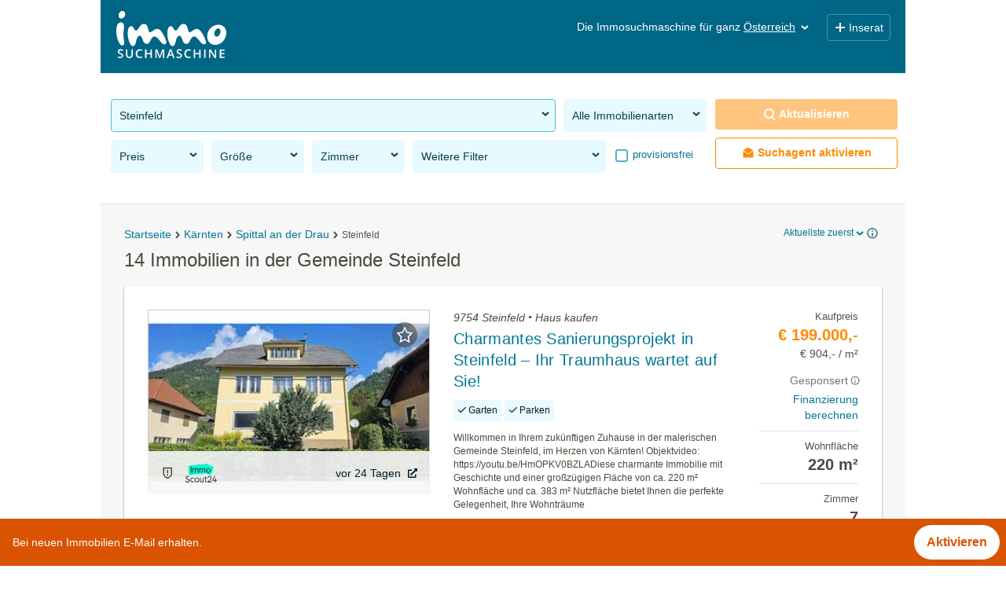

--- FILE ---
content_type: application/javascript
request_url: https://osa.s24-media.immobilienscout24.de/osa-LATEST.js
body_size: 44756
content:
(()=>{var $y=Object.create;var os=Object.defineProperty;var zy=Object.getOwnPropertyDescriptor;var Wy=Object.getOwnPropertyNames;var Hy=Object.getPrototypeOf,Vy=Object.prototype.hasOwnProperty;var ns=(e=>typeof require<"u"?require:typeof Proxy<"u"?new Proxy(e,{get:(r,t)=>(typeof require<"u"?require:r)[t]}):e)(function(e){if(typeof require<"u")return require.apply(this,arguments);throw Error('Dynamic require of "'+e+'" is not supported')});var n=(e,r)=>()=>(r||e((r={exports:{}}).exports,r),r.exports);var Ky=(e,r,t,i)=>{if(r&&typeof r=="object"||typeof r=="function")for(let o of Wy(r))!Vy.call(e,o)&&o!==t&&os(e,o,{get:()=>r[o],enumerable:!(i=zy(r,o))||i.enumerable});return e};var Me=(e,r,t)=>(t=e!=null?$y(Hy(e)):{},Ky(r||!e||!e.__esModule?os(t,"default",{value:e,enumerable:!0}):t,e));var H=n((uo,as)=>{"use strict";var Xr=function(e){return e&&e.Math===Math&&e};as.exports=Xr(typeof globalThis=="object"&&globalThis)||Xr(typeof window=="object"&&window)||Xr(typeof self=="object"&&self)||Xr(typeof global=="object"&&global)||Xr(typeof uo=="object"&&uo)||(function(){return this})()||Function("return this")()});var ue=n((XP,ss)=>{"use strict";ss.exports=function(e){try{return!!e()}catch{return!0}}});var le=n((QP,ls)=>{"use strict";var Jy=ue();ls.exports=!Jy(function(){return Object.defineProperty({},1,{get:function(){return 7}})[1]!==7})});var Qr=n((ZP,us)=>{"use strict";var Yy=ue();us.exports=!Yy(function(){var e=(function(){}).bind();return typeof e!="function"||e.hasOwnProperty("prototype")})});var he=n((eC,cs)=>{"use strict";var Xy=Qr(),jt=Function.prototype.call;cs.exports=Xy?jt.bind(jt):function(){return jt.apply(jt,arguments)}});var co=n(ps=>{"use strict";var ds={}.propertyIsEnumerable,fs=Object.getOwnPropertyDescriptor,Qy=fs&&!ds.call({1:2},1);ps.f=Qy?function(r){var t=fs(this,r);return!!t&&t.enumerable}:ds});var Qe=n((tC,vs)=>{"use strict";vs.exports=function(e,r){return{enumerable:!(e&1),configurable:!(e&2),writable:!(e&4),value:r}}});var J=n((iC,ys)=>{"use strict";var hs=Qr(),gs=Function.prototype,fo=gs.call,Zy=hs&&gs.bind.bind(fo,fo);ys.exports=hs?Zy:function(e){return function(){return fo.apply(e,arguments)}}});var dr=n((oC,bs)=>{"use strict";var ms=J(),em=ms({}.toString),rm=ms("".slice);bs.exports=function(e){return rm(em(e),8,-1)}});var vo=n((nC,Ss)=>{"use strict";var tm=J(),im=ue(),om=dr(),po=Object,nm=tm("".split);Ss.exports=im(function(){return!po("z").propertyIsEnumerable(0)})?function(e){return om(e)==="String"?nm(e,""):po(e)}:po});var Zr=n((aC,ws)=>{"use strict";ws.exports=function(e){return e==null}});var Ar=n((sC,qs)=>{"use strict";var am=Zr(),sm=TypeError;qs.exports=function(e){if(am(e))throw new sm("Can't call method on "+e);return e}});var fr=n((lC,As)=>{"use strict";var lm=vo(),um=Ar();As.exports=function(e){return lm(um(e))}});var Q=n((uC,Es)=>{"use strict";var ho=typeof document=="object"&&document.all;Es.exports=typeof ho>"u"&&ho!==void 0?function(e){return typeof e=="function"||e===ho}:function(e){return typeof e=="function"}});var fe=n((cC,Os)=>{"use strict";var cm=Q();Os.exports=function(e){return typeof e=="object"?e!==null:cm(e)}});var Ne=n((dC,xs)=>{"use strict";var go=H(),dm=Q(),fm=function(e){return dm(e)?e:void 0};xs.exports=function(e,r){return arguments.length<2?fm(go[e]):go[e]&&go[e][r]}});var et=n((fC,Ts)=>{"use strict";var pm=J();Ts.exports=pm({}.isPrototypeOf)});var Er=n((pC,Ps)=>{"use strict";var vm=H(),Is=vm.navigator,Rs=Is&&Is.userAgent;Ps.exports=Rs?String(Rs):""});var mo=n((vC,Ns)=>{"use strict";var Cs=H(),yo=Er(),ks=Cs.process,Ls=Cs.Deno,_s=ks&&ks.versions||Ls&&Ls.version,Ms=_s&&_s.v8,Be,Ut;Ms&&(Be=Ms.split("."),Ut=Be[0]>0&&Be[0]<4?1:+(Be[0]+Be[1])),!Ut&&yo&&(Be=yo.match(/Edge\/(\d+)/),(!Be||Be[1]>=74)&&(Be=yo.match(/Chrome\/(\d+)/),Be&&(Ut=+Be[1]))),Ns.exports=Ut});var bo=n((hC,js)=>{"use strict";var Bs=mo(),hm=ue(),gm=H(),ym=gm.String;js.exports=!!Object.getOwnPropertySymbols&&!hm(function(){var e=Symbol("symbol detection");return!ym(e)||!(Object(e)instanceof Symbol)||!Symbol.sham&&Bs&&Bs<41})});var So=n((gC,Us)=>{"use strict";var mm=bo();Us.exports=mm&&!Symbol.sham&&typeof Symbol.iterator=="symbol"});var wo=n((yC,Fs)=>{"use strict";var bm=Ne(),Sm=Q(),wm=et(),qm=So(),Am=Object;Fs.exports=qm?function(e){return typeof e=="symbol"}:function(e){var r=bm("Symbol");return Sm(r)&&wm(r.prototype,Am(e))}});var rt=n((mC,Ds)=>{"use strict";var Em=String;Ds.exports=function(e){try{return Em(e)}catch{return"Object"}}});var Ae=n((bC,Gs)=>{"use strict";var Om=Q(),xm=rt(),Tm=TypeError;Gs.exports=function(e){if(Om(e))return e;throw new Tm(xm(e)+" is not a function")}});var Ft=n((SC,$s)=>{"use strict";var Im=Ae(),Rm=Zr();$s.exports=function(e,r){var t=e[r];return Rm(t)?void 0:Im(t)}});var Ws=n((wC,zs)=>{"use strict";var qo=he(),Ao=Q(),Eo=fe(),Pm=TypeError;zs.exports=function(e,r){var t,i;if(r==="string"&&Ao(t=e.toString)&&!Eo(i=qo(t,e))||Ao(t=e.valueOf)&&!Eo(i=qo(t,e))||r!=="string"&&Ao(t=e.toString)&&!Eo(i=qo(t,e)))return i;throw new Pm("Can't convert object to primitive value")}});var Re=n((qC,Hs)=>{"use strict";Hs.exports=!1});var Dt=n((AC,Ks)=>{"use strict";var Vs=H(),Cm=Object.defineProperty;Ks.exports=function(e,r){try{Cm(Vs,e,{value:r,configurable:!0,writable:!0})}catch{Vs[e]=r}return r}});var Gt=n((EC,Xs)=>{"use strict";var km=Re(),Lm=H(),_m=Dt(),Js="__core-js_shared__",Ys=Xs.exports=Lm[Js]||_m(Js,{});(Ys.versions||(Ys.versions=[])).push({version:"3.48.0",mode:km?"pure":"global",copyright:"\xA9 2013\u20132025 Denis Pushkarev (zloirock.ru), 2025\u20132026 CoreJS Company (core-js.io). All rights reserved.",license:"https://github.com/zloirock/core-js/blob/v3.48.0/LICENSE",source:"https://github.com/zloirock/core-js"})});var Oo=n((OC,Zs)=>{"use strict";var Qs=Gt();Zs.exports=function(e,r){return Qs[e]||(Qs[e]=r||{})}});var Or=n((xC,el)=>{"use strict";var Mm=Ar(),Nm=Object;el.exports=function(e){return Nm(Mm(e))}});var Pe=n((TC,rl)=>{"use strict";var Bm=J(),jm=Or(),Um=Bm({}.hasOwnProperty);rl.exports=Object.hasOwn||function(r,t){return Um(jm(r),t)}});var xo=n((IC,tl)=>{"use strict";var Fm=J(),Dm=0,Gm=Math.random(),$m=Fm(1.1.toString);tl.exports=function(e){return"Symbol("+(e===void 0?"":e)+")_"+$m(++Dm+Gm,36)}});var Z=n((RC,ol)=>{"use strict";var zm=H(),Wm=Oo(),il=Pe(),Hm=xo(),Vm=bo(),Km=So(),xr=zm.Symbol,To=Wm("wks"),Jm=Km?xr.for||xr:xr&&xr.withoutSetter||Hm;ol.exports=function(e){return il(To,e)||(To[e]=Vm&&il(xr,e)?xr[e]:Jm("Symbol."+e)),To[e]}});var ll=n((PC,sl)=>{"use strict";var Ym=he(),nl=fe(),al=wo(),Xm=Ft(),Qm=Ws(),Zm=Z(),eb=TypeError,rb=Zm("toPrimitive");sl.exports=function(e,r){if(!nl(e)||al(e))return e;var t=Xm(e,rb),i;if(t){if(r===void 0&&(r="default"),i=Ym(t,e,r),!nl(i)||al(i))return i;throw new eb("Can't convert object to primitive value")}return r===void 0&&(r="number"),Qm(e,r)}});var Io=n((CC,ul)=>{"use strict";var tb=ll(),ib=wo();ul.exports=function(e){var r=tb(e,"string");return ib(r)?r:r+""}});var tt=n((kC,dl)=>{"use strict";var ob=H(),cl=fe(),Ro=ob.document,nb=cl(Ro)&&cl(Ro.createElement);dl.exports=function(e){return nb?Ro.createElement(e):{}}});var Po=n((LC,fl)=>{"use strict";var ab=le(),sb=ue(),lb=tt();fl.exports=!ab&&!sb(function(){return Object.defineProperty(lb("div"),"a",{get:function(){return 7}}).a!==7})});var $t=n(vl=>{"use strict";var ub=le(),cb=he(),db=co(),fb=Qe(),pb=fr(),vb=Io(),hb=Pe(),gb=Po(),pl=Object.getOwnPropertyDescriptor;vl.f=ub?pl:function(r,t){if(r=pb(r),t=vb(t),gb)try{return pl(r,t)}catch{}if(hb(r,t))return fb(!cb(db.f,r,t),r[t])}});var Co=n((MC,hl)=>{"use strict";var yb=le(),mb=ue();hl.exports=yb&&mb(function(){return Object.defineProperty(function(){},"prototype",{value:42,writable:!1}).prototype!==42})});var Ce=n((NC,gl)=>{"use strict";var bb=fe(),Sb=String,wb=TypeError;gl.exports=function(e){if(bb(e))return e;throw new wb(Sb(e)+" is not an object")}});var Ge=n(ml=>{"use strict";var qb=le(),Ab=Po(),Eb=Co(),zt=Ce(),yl=Io(),Ob=TypeError,ko=Object.defineProperty,xb=Object.getOwnPropertyDescriptor,Lo="enumerable",_o="configurable",Mo="writable";ml.f=qb?Eb?function(r,t,i){if(zt(r),t=yl(t),zt(i),typeof r=="function"&&t==="prototype"&&"value"in i&&Mo in i&&!i[Mo]){var o=xb(r,t);o&&o[Mo]&&(r[t]=i.value,i={configurable:_o in i?i[_o]:o[_o],enumerable:Lo in i?i[Lo]:o[Lo],writable:!1})}return ko(r,t,i)}:ko:function(r,t,i){if(zt(r),t=yl(t),zt(i),Ab)try{return ko(r,t,i)}catch{}if("get"in i||"set"in i)throw new Ob("Accessors not supported");return"value"in i&&(r[t]=i.value),r}});var Ze=n((jC,bl)=>{"use strict";var Tb=le(),Ib=Ge(),Rb=Qe();bl.exports=Tb?function(e,r,t){return Ib.f(e,r,Rb(1,t))}:function(e,r,t){return e[r]=t,e}});var jo=n((UC,wl)=>{"use strict";var No=le(),Pb=Pe(),Sl=Function.prototype,Cb=No&&Object.getOwnPropertyDescriptor,Bo=Pb(Sl,"name"),kb=Bo&&(function(){}).name==="something",Lb=Bo&&(!No||No&&Cb(Sl,"name").configurable);wl.exports={EXISTS:Bo,PROPER:kb,CONFIGURABLE:Lb}});var Wt=n((FC,ql)=>{"use strict";var _b=J(),Mb=Q(),Uo=Gt(),Nb=_b(Function.toString);Mb(Uo.inspectSource)||(Uo.inspectSource=function(e){return Nb(e)}),ql.exports=Uo.inspectSource});var Ol=n((DC,El)=>{"use strict";var Bb=H(),jb=Q(),Al=Bb.WeakMap;El.exports=jb(Al)&&/native code/.test(String(Al))});var Ht=n((GC,Tl)=>{"use strict";var Ub=Oo(),Fb=xo(),xl=Ub("keys");Tl.exports=function(e){return xl[e]||(xl[e]=Fb(e))}});var Vt=n(($C,Il)=>{"use strict";Il.exports={}});var Tr=n((zC,Cl)=>{"use strict";var Db=Ol(),Rl=H(),Gb=fe(),$b=Ze(),Fo=Pe(),Do=Gt(),zb=Ht(),Wb=Vt(),Pl="Object already initialized",Go=Rl.TypeError,Hb=Rl.WeakMap,Kt,it,Jt,Vb=function(e){return Jt(e)?it(e):Kt(e,{})},Kb=function(e){return function(r){var t;if(!Gb(r)||(t=it(r)).type!==e)throw new Go("Incompatible receiver, "+e+" required");return t}};Db||Do.state?(je=Do.state||(Do.state=new Hb),je.get=je.get,je.has=je.has,je.set=je.set,Kt=function(e,r){if(je.has(e))throw new Go(Pl);return r.facade=e,je.set(e,r),r},it=function(e){return je.get(e)||{}},Jt=function(e){return je.has(e)}):(pr=zb("state"),Wb[pr]=!0,Kt=function(e,r){if(Fo(e,pr))throw new Go(Pl);return r.facade=e,$b(e,pr,r),r},it=function(e){return Fo(e,pr)?e[pr]:{}},Jt=function(e){return Fo(e,pr)}),Cl.exports={set:Kt,get:it,has:Jt,enforce:Vb,getterFor:Kb};var je,pr});var Wo=n((WC,_l)=>{"use strict";var $o=J(),Jb=ue(),Yb=Q(),Yt=Pe(),zo=le(),Xb=jo().CONFIGURABLE,Qb=Wt(),kl=Tr(),Zb=kl.enforce,eS=kl.get,Ll=String,Xt=Object.defineProperty,rS=$o("".slice),tS=$o("".replace),iS=$o([].join),oS=zo&&!Jb(function(){return Xt(function(){},"length",{value:8}).length!==8}),nS=String(String).split("String"),aS=_l.exports=function(e,r,t){rS(Ll(r),0,7)==="Symbol("&&(r="["+tS(Ll(r),/^Symbol\(([^)]*)\).*$/,"$1")+"]"),t&&t.getter&&(r="get "+r),t&&t.setter&&(r="set "+r),(!Yt(e,"name")||Xb&&e.name!==r)&&(zo?Xt(e,"name",{value:r,configurable:!0}):e.name=r),oS&&t&&Yt(t,"arity")&&e.length!==t.arity&&Xt(e,"length",{value:t.arity});try{t&&Yt(t,"constructor")&&t.constructor?zo&&Xt(e,"prototype",{writable:!1}):e.prototype&&(e.prototype=void 0)}catch{}var i=Zb(e);return Yt(i,"source")||(i.source=iS(nS,typeof r=="string"?r:"")),e};Function.prototype.toString=aS(function(){return Yb(this)&&eS(this).source||Qb(this)},"toString")});var ke=n((HC,Ml)=>{"use strict";var sS=Q(),lS=Ge(),uS=Wo(),cS=Dt();Ml.exports=function(e,r,t,i){i||(i={});var o=i.enumerable,a=i.name!==void 0?i.name:r;if(sS(t)&&uS(t,a,i),i.global)o?e[r]=t:cS(r,t);else{try{i.unsafe?e[r]&&(o=!0):delete e[r]}catch{}o?e[r]=t:lS.f(e,r,{value:t,enumerable:!1,configurable:!i.nonConfigurable,writable:!i.nonWritable})}return e}});var Bl=n((VC,Nl)=>{"use strict";var dS=Math.ceil,fS=Math.floor;Nl.exports=Math.trunc||function(r){var t=+r;return(t>0?fS:dS)(t)}});var Qt=n((KC,jl)=>{"use strict";var pS=Bl();jl.exports=function(e){var r=+e;return r!==r||r===0?0:pS(r)}});var Ho=n((JC,Ul)=>{"use strict";var vS=Qt(),hS=Math.max,gS=Math.min;Ul.exports=function(e,r){var t=vS(e);return t<0?hS(t+r,0):gS(t,r)}});var Vo=n((YC,Fl)=>{"use strict";var yS=Qt(),mS=Math.min;Fl.exports=function(e){var r=yS(e);return r>0?mS(r,9007199254740991):0}});var vr=n((XC,Dl)=>{"use strict";var bS=Vo();Dl.exports=function(e){return bS(e.length)}});var zl=n((QC,$l)=>{"use strict";var SS=fr(),wS=Ho(),qS=vr(),Gl=function(e){return function(r,t,i){var o=SS(r),a=qS(o);if(a===0)return!e&&-1;var c=wS(i,a),f;if(e&&t!==t){for(;a>c;)if(f=o[c++],f!==f)return!0}else for(;a>c;c++)if((e||c in o)&&o[c]===t)return e||c||0;return!e&&-1}};$l.exports={includes:Gl(!0),indexOf:Gl(!1)}});var Jo=n((ZC,Hl)=>{"use strict";var AS=J(),Ko=Pe(),ES=fr(),OS=zl().indexOf,xS=Vt(),Wl=AS([].push);Hl.exports=function(e,r){var t=ES(e),i=0,o=[],a;for(a in t)!Ko(xS,a)&&Ko(t,a)&&Wl(o,a);for(;r.length>i;)Ko(t,a=r[i++])&&(~OS(o,a)||Wl(o,a));return o}});var Zt=n((ek,Vl)=>{"use strict";Vl.exports=["constructor","hasOwnProperty","isPrototypeOf","propertyIsEnumerable","toLocaleString","toString","valueOf"]});var Jl=n(Kl=>{"use strict";var TS=Jo(),IS=Zt(),RS=IS.concat("length","prototype");Kl.f=Object.getOwnPropertyNames||function(r){return TS(r,RS)}});var Xl=n(Yl=>{"use strict";Yl.f=Object.getOwnPropertySymbols});var Zl=n((ik,Ql)=>{"use strict";var PS=Ne(),CS=J(),kS=Jl(),LS=Xl(),_S=Ce(),MS=CS([].concat);Ql.exports=PS("Reflect","ownKeys")||function(r){var t=kS.f(_S(r)),i=LS.f;return i?MS(t,i(r)):t}});var Yo=n((ok,ru)=>{"use strict";var eu=Pe(),NS=Zl(),BS=$t(),jS=Ge();ru.exports=function(e,r,t){for(var i=NS(r),o=jS.f,a=BS.f,c=0;c<i.length;c++){var f=i[c];!eu(e,f)&&!(t&&eu(t,f))&&o(e,f,a(r,f))}}});var Xo=n((nk,tu)=>{"use strict";var US=ue(),FS=Q(),DS=/#|\.prototype\./,ot=function(e,r){var t=$S[GS(e)];return t===WS?!0:t===zS?!1:FS(r)?US(r):!!r},GS=ot.normalize=function(e){return String(e).replace(DS,".").toLowerCase()},$S=ot.data={},zS=ot.NATIVE="N",WS=ot.POLYFILL="P";tu.exports=ot});var V=n((ak,iu)=>{"use strict";var ei=H(),HS=$t().f,VS=Ze(),KS=ke(),JS=Dt(),YS=Yo(),XS=Xo();iu.exports=function(e,r){var t=e.target,i=e.global,o=e.stat,a,c,f,l,s,u;if(i?c=ei:o?c=ei[t]||JS(t,{}):c=ei[t]&&ei[t].prototype,c)for(f in r){if(s=r[f],e.dontCallGetSet?(u=HS(c,f),l=u&&u.value):l=c[f],a=XS(i?f:t+(o?".":"#")+f,e.forced),!a&&l!==void 0){if(typeof s==typeof l)continue;YS(s,l)}(e.sham||l&&l.sham)&&VS(s,"sham",!0),KS(c,f,s,e)}}});var Qo=n((sk,ou)=>{"use strict";var QS=dr(),ZS=J();ou.exports=function(e){if(QS(e)==="Function")return ZS(e)}});var er=n((lk,au)=>{"use strict";var nu=Qo(),ew=Ae(),rw=Qr(),tw=nu(nu.bind);au.exports=function(e,r){return ew(e),r===void 0?e:rw?tw(e,r):function(){return e.apply(r,arguments)}}});var ri=n((uk,su)=>{"use strict";var iw=dr();su.exports=Array.isArray||function(r){return iw(r)==="Array"}});var ti=n((ck,uu)=>{"use strict";var ow=Z(),nw=ow("toStringTag"),lu={};lu[nw]="z",uu.exports=String(lu)==="[object z]"});var Ir=n((dk,cu)=>{"use strict";var aw=ti(),sw=Q(),ii=dr(),lw=Z(),uw=lw("toStringTag"),cw=Object,dw=ii((function(){return arguments})())==="Arguments",fw=function(e,r){try{return e[r]}catch{}};cu.exports=aw?ii:function(e){var r,t,i;return e===void 0?"Undefined":e===null?"Null":typeof(t=fw(r=cw(e),uw))=="string"?t:dw?ii(r):(i=ii(r))==="Object"&&sw(r.callee)?"Arguments":i}});var oi=n((fk,hu)=>{"use strict";var pw=J(),vw=ue(),du=Q(),hw=Ir(),gw=Ne(),yw=Wt(),fu=function(){},pu=gw("Reflect","construct"),Zo=/^\s*(?:class|function)\b/,mw=pw(Zo.exec),bw=!Zo.test(fu),nt=function(r){if(!du(r))return!1;try{return pu(fu,[],r),!0}catch{return!1}},vu=function(r){if(!du(r))return!1;switch(hw(r)){case"AsyncFunction":case"GeneratorFunction":case"AsyncGeneratorFunction":return!1}try{return bw||!!mw(Zo,yw(r))}catch{return!0}};vu.sham=!0,hu.exports=!pu||vw(function(){var e;return nt(nt.call)||!nt(Object)||!nt(function(){e=!0})||e})?vu:nt});var bu=n((pk,mu)=>{"use strict";var gu=ri(),Sw=oi(),ww=fe(),qw=Z(),Aw=qw("species"),yu=Array;mu.exports=function(e){var r;return gu(e)&&(r=e.constructor,Sw(r)&&(r===yu||gu(r.prototype))?r=void 0:ww(r)&&(r=r[Aw],r===null&&(r=void 0))),r===void 0?yu:r}});var en=n((vk,Su)=>{"use strict";var Ew=bu();Su.exports=function(e,r){return new(Ew(e))(r===0?0:r)}});var at=n((hk,wu)=>{"use strict";var Ow=le(),xw=Ge(),Tw=Qe();wu.exports=function(e,r,t){Ow?xw.f(e,r,Tw(0,t)):e[r]=t}});var Eu=n((gk,Au)=>{"use strict";var Iw=er(),Rw=vo(),Pw=Or(),Cw=vr(),qu=en(),rn=at(),rr=function(e){var r=e===1,t=e===2,i=e===3,o=e===4,a=e===6,c=e===7,f=e===5||a;return function(l,s,u){for(var g=Pw(l),q=Rw(g),w=Cw(q),A=Iw(s,u),L=0,U=0,p=r?qu(l,w):t||c?qu(l,0):void 0,h,x;w>L;L++)if((f||L in q)&&(h=q[L],x=A(h,L,g),e))if(r)rn(p,L,x);else if(x)switch(e){case 3:return!0;case 5:return h;case 6:return L;case 2:rn(p,U++,h)}else switch(e){case 4:return!1;case 7:rn(p,U++,h)}return a?-1:i||o?o:p}};Au.exports={forEach:rr(0),map:rr(1),filter:rr(2),some:rr(3),every:rr(4),find:rr(5),findIndex:rr(6),filterReject:rr(7)}});var tn=n((yk,Ou)=>{"use strict";var kw=Jo(),Lw=Zt();Ou.exports=Object.keys||function(r){return kw(r,Lw)}});var Tu=n(xu=>{"use strict";var _w=le(),Mw=Co(),Nw=Ge(),Bw=Ce(),jw=fr(),Uw=tn();xu.f=_w&&!Mw?Object.defineProperties:function(r,t){Bw(r);for(var i=jw(t),o=Uw(t),a=o.length,c=0,f;a>c;)Nw.f(r,f=o[c++],i[f]);return r}});var on=n((bk,Iu)=>{"use strict";var Fw=Ne();Iu.exports=Fw("document","documentElement")});var Rr=n((Sk,Mu)=>{"use strict";var Dw=Ce(),Gw=Tu(),Ru=Zt(),$w=Vt(),zw=on(),Ww=tt(),Hw=Ht(),Pu=">",Cu="<",nn="prototype",an="script",ku=Hw("IE_PROTO"),sn=function(){},Lu=function(e){return Cu+an+Pu+e+Cu+"/"+an+Pu},_u=function(e){e.write(Lu("")),e.close();var r=e.parentWindow.Object;return e=null,r},Vw=function(){var e=Ww("iframe"),r="java"+an+":",t;return e.style.display="none",zw.appendChild(e),e.src=String(r),t=e.contentWindow.document,t.open(),t.write(Lu("document.F=Object")),t.close(),t.F},ni,ai=function(){try{ni=new ActiveXObject("htmlfile")}catch{}ai=typeof document<"u"?document.domain&&ni?_u(ni):Vw():_u(ni);for(var e=Ru.length;e--;)delete ai[nn][Ru[e]];return ai()};$w[ku]=!0,Mu.exports=Object.create||function(r,t){var i;return r!==null?(sn[nn]=Dw(r),i=new sn,sn[nn]=null,i[ku]=r):i=ai(),t===void 0?i:Gw.f(i,t)}});var si=n((wk,Nu)=>{"use strict";var Kw=Z(),Jw=Rr(),Yw=Ge().f,ln=Kw("unscopables"),un=Array.prototype;un[ln]===void 0&&Yw(un,ln,{configurable:!0,value:Jw(null)}),Nu.exports=function(e){un[ln][e]=!0}});var ju=n(()=>{"use strict";var Xw=V(),Qw=Eu().find,Zw=si(),cn="find",Bu=!0;cn in[]&&Array(1)[cn](function(){Bu=!1}),Xw({target:"Array",proto:!0,forced:Bu},{find:function(r){return Qw(this,r,arguments.length>1?arguments[1]:void 0)}}),Zw(cn)});var li=n((Ek,Uu)=>{"use strict";var eq=H(),rq=J();Uu.exports=function(e,r){return rq(eq[e].prototype[r])}});var Du=n((Ok,Fu)=>{"use strict";ju();var tq=li();Fu.exports=tq("Array","find")});var $u=n((xk,Gu)=>{"use strict";var iq=Du();Gu.exports=iq});var Wu=n((Tk,zu)=>{"use strict";var oq=$u();zu.exports=oq});var Vu=n((Ik,Hu)=>{"use strict";var nq=TypeError,aq=9007199254740991;Hu.exports=function(e){if(e>aq)throw nq("Maximum allowed index exceeded");return e}});var Yu=n((Rk,Ju)=>{"use strict";var sq=ri(),lq=vr(),uq=Vu(),cq=er(),dq=at(),Ku=function(e,r,t,i,o,a,c,f){for(var l=o,s=0,u=c?cq(c,f):!1,g,q;s<i;)s in t&&(g=u?u(t[s],s,r):t[s],a>0&&sq(g)?(q=lq(g),l=Ku(e,r,g,q,l,a-1)-1):(uq(l+1),dq(e,l,g)),l++),s++;return l};Ju.exports=Ku});var Xu=n(()=>{"use strict";var fq=V(),pq=Yu(),vq=Ae(),hq=Or(),gq=vr(),yq=en();fq({target:"Array",proto:!0},{flatMap:function(r){var t=hq(this),i=gq(t),o;return vq(r),o=yq(t,0),pq(o,t,t,i,0,1,r,arguments.length>1?arguments[1]:void 0),o}})});var Qu=n(()=>{"use strict";var mq=si();mq("flatMap")});var ec=n((_k,Zu)=>{"use strict";Xu(),Qu();var bq=li();Zu.exports=bq("Array","flatMap")});var tc=n((Mk,rc)=>{"use strict";var Sq=ec();rc.exports=Sq});var oc=n((Nk,ic)=>{"use strict";var wq=tc();ic.exports=wq});var tr=n((Bk,nc)=>{"use strict";var qq=Ir(),Aq=String;nc.exports=function(e){if(qq(e)==="Symbol")throw new TypeError("Cannot convert a Symbol value to a string");return Aq(e)}});var uc=n((jk,lc)=>{"use strict";var dn=J(),Eq=Qt(),Oq=tr(),xq=Ar(),Tq=dn("".charAt),ac=dn("".charCodeAt),Iq=dn("".slice),sc=function(e){return function(r,t){var i=Oq(xq(r)),o=Eq(t),a=i.length,c,f;return o<0||o>=a?e?"":void 0:(c=ac(i,o),c<55296||c>56319||o+1===a||(f=ac(i,o+1))<56320||f>57343?e?Tq(i,o):c:e?Iq(i,o,o+2):(c-55296<<10)+(f-56320)+65536)}};lc.exports={codeAt:sc(!1),charAt:sc(!0)}});var dc=n((Uk,cc)=>{"use strict";var Rq=ue();cc.exports=!Rq(function(){function e(){}return e.prototype.constructor=null,Object.getPrototypeOf(new e)!==e.prototype})});var st=n((Fk,pc)=>{"use strict";var Pq=Pe(),Cq=Q(),kq=Or(),Lq=Ht(),_q=dc(),fc=Lq("IE_PROTO"),fn=Object,Mq=fn.prototype;pc.exports=_q?fn.getPrototypeOf:function(e){var r=kq(e);if(Pq(r,fc))return r[fc];var t=r.constructor;return Cq(t)&&r instanceof t?t.prototype:r instanceof fn?Mq:null}});var gn=n((Dk,gc)=>{"use strict";var Nq=ue(),Bq=Q(),jq=fe(),Uq=Rr(),vc=st(),Fq=ke(),Dq=Z(),Gq=Re(),pn=Dq("iterator"),hc=!1,He,vn,hn;[].keys&&(hn=[].keys(),"next"in hn?(vn=vc(vc(hn)),vn!==Object.prototype&&(He=vn)):hc=!0);var $q=!jq(He)||Nq(function(){var e={};return He[pn].call(e)!==e});$q?He={}:Gq&&(He=Uq(He)),Bq(He[pn])||Fq(He,pn,function(){return this}),gc.exports={IteratorPrototype:He,BUGGY_SAFARI_ITERATORS:hc}});var Pr=n((Gk,mc)=>{"use strict";var zq=Ge().f,Wq=Pe(),Hq=Z(),yc=Hq("toStringTag");mc.exports=function(e,r,t){e&&!t&&(e=e.prototype),e&&!Wq(e,yc)&&zq(e,yc,{configurable:!0,value:r})}});var Cr=n(($k,bc)=>{"use strict";bc.exports={}});var yn=n((zk,Sc)=>{"use strict";var Vq=gn().IteratorPrototype,Kq=Rr(),Jq=Qe(),Yq=Pr(),Xq=Cr(),Qq=function(){return this};Sc.exports=function(e,r,t,i){var o=r+" Iterator";return e.prototype=Kq(Vq,{next:Jq(+!i,t)}),Yq(e,o,!1,!0),Xq[o]=Qq,e}});var qc=n((Wk,wc)=>{"use strict";var Zq=J(),eA=Ae();wc.exports=function(e,r,t){try{return Zq(eA(Object.getOwnPropertyDescriptor(e,r)[t]))}catch{}}});var Ec=n((Hk,Ac)=>{"use strict";var rA=fe();Ac.exports=function(e){return rA(e)||e===null}});var xc=n((Vk,Oc)=>{"use strict";var tA=Ec(),iA=String,oA=TypeError;Oc.exports=function(e){if(tA(e))return e;throw new oA("Can't set "+iA(e)+" as a prototype")}});var ui=n((Kk,Tc)=>{"use strict";var nA=qc(),aA=fe(),sA=Ar(),lA=xc();Tc.exports=Object.setPrototypeOf||("__proto__"in{}?(function(){var e=!1,r={},t;try{t=nA(Object.prototype,"__proto__","set"),t(r,[]),e=r instanceof Array}catch{}return function(o,a){return sA(o),lA(a),aA(o)&&(e?t(o,a):o.__proto__=a),o}})():void 0)});var bn=n((Jk,Bc)=>{"use strict";var uA=V(),cA=he(),ci=Re(),Ic=jo(),dA=Q(),fA=yn(),Rc=st(),Pc=ui(),pA=Pr(),vA=Ze(),mn=ke(),hA=Z(),Cc=Cr(),kc=gn(),gA=Ic.PROPER,yA=Ic.CONFIGURABLE,Lc=kc.IteratorPrototype,di=kc.BUGGY_SAFARI_ITERATORS,lt=hA("iterator"),_c="keys",ut="values",Mc="entries",Nc=function(){return this};Bc.exports=function(e,r,t,i,o,a,c){fA(t,r,i);var f=function(p){if(p===o&&q)return q;if(!di&&p&&p in u)return u[p];switch(p){case _c:return function(){return new t(this,p)};case ut:return function(){return new t(this,p)};case Mc:return function(){return new t(this,p)}}return function(){return new t(this)}},l=r+" Iterator",s=!1,u=e.prototype,g=u[lt]||u["@@iterator"]||o&&u[o],q=!di&&g||f(o),w=r==="Array"&&u.entries||g,A,L,U;if(w&&(A=Rc(w.call(new e)),A!==Object.prototype&&A.next&&(!ci&&Rc(A)!==Lc&&(Pc?Pc(A,Lc):dA(A[lt])||mn(A,lt,Nc)),pA(A,l,!0,!0),ci&&(Cc[l]=Nc))),gA&&o===ut&&g&&g.name!==ut&&(!ci&&yA?vA(u,"name",ut):(s=!0,q=function(){return cA(g,this)})),o)if(L={values:f(ut),keys:a?q:f(_c),entries:f(Mc)},c)for(U in L)(di||s||!(U in u))&&mn(u,U,L[U]);else uA({target:r,proto:!0,forced:di||s},L);return(!ci||c)&&u[lt]!==q&&mn(u,lt,q,{name:o}),Cc[r]=q,L}});var fi=n((Yk,jc)=>{"use strict";jc.exports=function(e,r){return{value:e,done:r}}});var Sn=n(()=>{"use strict";var mA=uc().charAt,bA=tr(),Uc=Tr(),SA=bn(),Fc=fi(),Dc="String Iterator",wA=Uc.set,qA=Uc.getterFor(Dc);SA(String,"String",function(e){wA(this,{type:Dc,string:bA(e),index:0})},function(){var r=qA(this),t=r.string,i=r.index,o;return i>=t.length?Fc(void 0,!0):(o=mA(t,i),r.index+=o.length,Fc(o,!1))})});var wn=n((Zk,$c)=>{"use strict";var AA=he(),Gc=Ce(),EA=Ft();$c.exports=function(e,r,t){var i,o;Gc(e);try{if(i=EA(e,"return"),!i){if(r==="throw")throw t;return t}i=AA(i,e)}catch(a){o=!0,i=a}if(r==="throw")throw t;if(o)throw i;return Gc(i),t}});var Wc=n((e0,zc)=>{"use strict";var OA=Ce(),xA=wn();zc.exports=function(e,r,t,i){try{return i?r(OA(t)[0],t[1]):r(t)}catch(o){xA(e,"throw",o)}}});var qn=n((r0,Hc)=>{"use strict";var TA=Z(),IA=Cr(),RA=TA("iterator"),PA=Array.prototype;Hc.exports=function(e){return e!==void 0&&(IA.Array===e||PA[RA]===e)}});var Kc=n((t0,Vc)=>{"use strict";var CA=le(),kA=ri(),LA=TypeError,_A=Object.getOwnPropertyDescriptor,MA=CA&&!(function(){if(this!==void 0)return!0;try{Object.defineProperty([],"length",{writable:!1}).length=1}catch(e){return e instanceof TypeError}})();Vc.exports=MA?function(e,r){if(kA(e)&&!_A(e,"length").writable)throw new LA("Cannot set read only .length");return e.length=r}:function(e,r){return e.length=r}});var ct=n((i0,Yc)=>{"use strict";var NA=Ir(),Jc=Ft(),BA=Zr(),jA=Cr(),UA=Z(),FA=UA("iterator");Yc.exports=function(e){if(!BA(e))return Jc(e,FA)||Jc(e,"@@iterator")||jA[NA(e)]}});var pi=n((o0,Xc)=>{"use strict";var DA=he(),GA=Ae(),$A=Ce(),zA=rt(),WA=ct(),HA=TypeError;Xc.exports=function(e,r){var t=arguments.length<2?WA(e):r;if(GA(t))return $A(DA(t,e));throw new HA(zA(e)+" is not iterable")}});var rd=n((n0,ed)=>{"use strict";var VA=er(),KA=he(),JA=Or(),YA=Wc(),XA=qn(),QA=oi(),ZA=vr(),Qc=at(),eE=Kc(),rE=pi(),tE=ct(),Zc=Array;ed.exports=function(r){var t=JA(r),i=QA(this),o=arguments.length,a=o>1?arguments[1]:void 0,c=a!==void 0;c&&(a=VA(a,o>2?arguments[2]:void 0));var f=tE(t),l=0,s,u,g,q,w,A;if(f&&!(this===Zc&&XA(f)))for(u=i?new this:[],q=rE(t,f),w=q.next;!(g=KA(w,q)).done;l++)A=c?YA(q,a,[g.value,l],!0):g.value,Qc(u,l,A);else for(s=ZA(t),u=i?new this(s):Zc(s);s>l;l++)A=c?a(t[l],l):t[l],Qc(u,l,A);return eE(u,l),u}});var En=n((a0,nd)=>{"use strict";var iE=Z(),td=iE("iterator"),id=!1;try{od=0,An={next:function(){return{done:!!od++}},return:function(){id=!0}},An[td]=function(){return this},Array.from(An,function(){throw 2})}catch{}nd.exports=function(e,r){try{if(!r&&!id)return!1}catch{return!1}var t=!1;try{var i={};i[td]=function(){return{next:function(){return{done:t=!0}}}},e(i)}catch{}return t};var od,An});var ad=n(()=>{"use strict";var oE=V(),nE=rd(),aE=En(),sE=!aE(function(e){Array.from(e)});oE({target:"Array",stat:!0,forced:sE},{from:nE})});var Ve=n((u0,sd)=>{"use strict";var lE=H();sd.exports=lE});var ud=n((c0,ld)=>{"use strict";Sn(),ad();var uE=Ve();ld.exports=uE.Array.from});var dd=n((d0,cd)=>{"use strict";var cE=ud();cd.exports=cE});var pd=n((f0,fd)=>{"use strict";var dE=dd();fd.exports=dE});var hd=n((p0,vd)=>{"use strict";var fE=fe(),pE=Math.floor;vd.exports=Number.isInteger||function(r){return!fE(r)&&isFinite(r)&&pE(r)===r}});var gd=n(()=>{"use strict";var vE=V(),hE=hd();vE({target:"Number",stat:!0},{isInteger:hE})});var md=n((g0,yd)=>{"use strict";gd();var gE=Ve();yd.exports=gE.Number.isInteger});var Sd=n((y0,bd)=>{"use strict";var yE=md();bd.exports=yE});var qd=n((m0,wd)=>{"use strict";var mE=Sd();wd.exports=mE});var On=n((b0,Td)=>{"use strict";var Ad=le(),bE=ue(),Ed=J(),SE=st(),wE=tn(),qE=fr(),AE=co().f,Od=Ed(AE),EE=Ed([].push),OE=Ad&&bE(function(){var e=Object.create(null);return e[2]=2,!Od(e,2)}),xd=function(e){return function(r){for(var t=qE(r),i=wE(t),o=OE&&SE(t)===null,a=i.length,c=0,f=[],l;a>c;)l=i[c++],(!Ad||(o?l in t:Od(t,l)))&&EE(f,e?[l,t[l]]:t[l]);return f}};Td.exports={entries:xd(!0),values:xd(!1)}});var Id=n(()=>{"use strict";var xE=V(),TE=On().entries;xE({target:"Object",stat:!0},{entries:function(r){return TE(r)}})});var Pd=n((q0,Rd)=>{"use strict";Id();var IE=Ve();Rd.exports=IE.Object.entries});var kd=n((A0,Cd)=>{"use strict";var RE=Pd();Cd.exports=RE});var _d=n((E0,Ld)=>{"use strict";var PE=kd();Ld.exports=PE});var dt=n((O0,Ud)=>{"use strict";var CE=fr(),xn=si(),Md=Cr(),Nd=Tr(),kE=Ge().f,LE=bn(),vi=fi(),_E=Re(),ME=le(),Bd="Array Iterator",NE=Nd.set,BE=Nd.getterFor(Bd);Ud.exports=LE(Array,"Array",function(e,r){NE(this,{type:Bd,target:CE(e),index:0,kind:r})},function(){var e=BE(this),r=e.target,t=e.index++;if(!r||t>=r.length)return e.target=null,vi(void 0,!0);switch(e.kind){case"keys":return vi(t,!1);case"values":return vi(r[t],!1)}return vi([t,r[t]],!1)},"values");var jd=Md.Arguments=Md.Array;if(xn("keys"),xn("values"),xn("entries"),!_E&&ME&&jd.name!=="values")try{kE(jd,"name",{value:"values"})}catch{}});var hr=n((x0,$d)=>{"use strict";var jE=er(),UE=he(),FE=Ce(),DE=rt(),GE=qn(),$E=vr(),Fd=et(),zE=pi(),WE=ct(),Dd=wn(),HE=TypeError,hi=function(e,r){this.stopped=e,this.result=r},Gd=hi.prototype;$d.exports=function(e,r,t){var i=t&&t.that,o=!!(t&&t.AS_ENTRIES),a=!!(t&&t.IS_RECORD),c=!!(t&&t.IS_ITERATOR),f=!!(t&&t.INTERRUPTED),l=jE(r,i),s,u,g,q,w,A,L,U=function(h){return s&&Dd(s,"normal"),new hi(!0,h)},p=function(h){return o?(FE(h),f?l(h[0],h[1],U):l(h[0],h[1])):f?l(h,U):l(h)};if(a)s=e.iterator;else if(c)s=e;else{if(u=WE(e),!u)throw new HE(DE(e)+" is not iterable");if(GE(u)){for(g=0,q=$E(e);q>g;g++)if(w=p(e[g]),w&&Fd(Gd,w))return w;return new hi(!1)}s=zE(e,u)}for(A=a?e.next:s.next;!(L=UE(A,s)).done;){try{w=p(L.value)}catch(h){Dd(s,"throw",h)}if(typeof w=="object"&&w&&Fd(Gd,w))return w}return new hi(!1)}});var zd=n(()=>{"use strict";var VE=V(),KE=hr(),JE=at();VE({target:"Object",stat:!0},{fromEntries:function(r){var t={};return KE(r,function(i,o){JE(t,i,o)},{AS_ENTRIES:!0}),t}})});var Hd=n((R0,Wd)=>{"use strict";dt(),zd();var YE=Ve();Wd.exports=YE.Object.fromEntries});var Kd=n((P0,Vd)=>{"use strict";Vd.exports={CSSRuleList:0,CSSStyleDeclaration:0,CSSValueList:0,ClientRectList:0,DOMRectList:0,DOMStringList:0,DOMTokenList:1,DataTransferItemList:0,FileList:0,HTMLAllCollection:0,HTMLCollection:0,HTMLFormElement:0,HTMLSelectElement:0,MediaList:0,MimeTypeArray:0,NamedNodeMap:0,NodeList:1,PaintRequestList:0,Plugin:0,PluginArray:0,SVGLengthList:0,SVGNumberList:0,SVGPathSegList:0,SVGPointList:0,SVGStringList:0,SVGTransformList:0,SourceBufferList:0,StyleSheetList:0,TextTrackCueList:0,TextTrackList:0,TouchList:0}});var Xd=n((C0,Yd)=>{"use strict";var XE=tt(),Tn=XE("span").classList,Jd=Tn&&Tn.constructor&&Tn.constructor.prototype;Yd.exports=Jd===Object.prototype?void 0:Jd});var yi=n(()=>{"use strict";var Qd=H(),Zd=Kd(),QE=Xd(),ft=dt(),ef=Ze(),ZE=Pr(),eO=Z(),In=eO("iterator"),Rn=ft.values,rf=function(e,r){if(e){if(e[In]!==Rn)try{ef(e,In,Rn)}catch{e[In]=Rn}if(ZE(e,r,!0),Zd[r]){for(var t in ft)if(e[t]!==ft[t])try{ef(e,t,ft[t])}catch{e[t]=ft[t]}}}};for(gi in Zd)rf(Qd[gi]&&Qd[gi].prototype,gi);rf(QE,"DOMTokenList");var gi});var of=n((_0,tf)=>{"use strict";var rO=Hd();yi(),tf.exports=rO});var af=n((M0,nf)=>{"use strict";var tO=of();nf.exports=tO});var sf=n(()=>{"use strict";var iO=V(),oO=On().values;iO({target:"Object",stat:!0},{values:function(r){return oO(r)}})});var uf=n((j0,lf)=>{"use strict";sf();var nO=Ve();lf.exports=nO.Object.values});var df=n((U0,cf)=>{"use strict";var aO=uf();cf.exports=aO});var pf=n((F0,ff)=>{"use strict";var sO=df();ff.exports=sO});var hf=n((D0,vf)=>{"use strict";var lO=fe(),uO=Ze();vf.exports=function(e,r){lO(r)&&"cause"in r&&uO(e,"cause",r.cause)}});var bf=n((G0,mf)=>{"use strict";var cO=J(),gf=Error,dO=cO("".replace),fO=(function(e){return String(new gf(e).stack)})("zxcasd"),yf=/\n\s*at [^:]*:[^\n]*/,pO=yf.test(fO);mf.exports=function(e,r){if(pO&&typeof e=="string"&&!gf.prepareStackTrace)for(;r--;)e=dO(e,yf,"");return e}});var wf=n(($0,Sf)=>{"use strict";var vO=ue(),hO=Qe();Sf.exports=!vO(function(){var e=new Error("a");return"stack"in e?(Object.defineProperty(e,"stack",hO(1,7)),e.stack!==7):!0})});var Ef=n((z0,Af)=>{"use strict";var gO=Ze(),yO=bf(),mO=wf(),qf=Error.captureStackTrace;Af.exports=function(e,r,t,i){mO&&(qf?qf(e,r):gO(e,"stack",yO(t,i)))}});var xf=n((W0,Of)=>{"use strict";var bO=tr();Of.exports=function(e,r){return e===void 0?arguments.length<2?"":r:bO(e)}});var If=n(()=>{"use strict";var SO=V(),wO=et(),qO=st(),mi=ui(),AO=Yo(),Tf=Rr(),Pn=Ze(),Cn=Qe(),EO=hf(),OO=Ef(),xO=hr(),TO=xf(),IO=Z(),RO=IO("toStringTag"),bi=Error,PO=[].push,kr=function(r,t){var i=wO(kn,this),o;mi?o=mi(new bi,i?qO(this):kn):(o=i?this:Tf(kn),Pn(o,RO,"Error")),t!==void 0&&Pn(o,"message",TO(t)),OO(o,kr,o.stack,1),arguments.length>2&&EO(o,arguments[2]);var a=[];return xO(r,PO,{that:a}),Pn(o,"errors",a),o};mi?mi(kr,bi):AO(kr,bi,{name:!0});var kn=kr.prototype=Tf(bi.prototype,{constructor:Cn(1,kr),message:Cn(1,""),name:Cn(1,"AggregateError")});SO({global:!0,constructor:!0,arity:2},{AggregateError:kr})});var Rf=n(()=>{"use strict";If()});var Cf=n((Y0,Pf)=>{"use strict";var CO=ti(),kO=Ir();Pf.exports=CO?{}.toString:function(){return"[object "+kO(this)+"]"}});var kf=n(()=>{"use strict";var LO=ti(),_O=ke(),MO=Cf();LO||_O(Object.prototype,"toString",MO,{unsafe:!0})});var Ln=n((Z0,Lf)=>{"use strict";var pt=H(),NO=Er(),BO=dr(),Si=function(e){return NO.slice(0,e.length)===e};Lf.exports=(function(){return Si("Bun/")?"BUN":Si("Cloudflare-Workers")?"CLOUDFLARE":Si("Deno/")?"DENO":Si("Node.js/")?"NODE":pt.Bun&&typeof Bun.version=="string"?"BUN":pt.Deno&&typeof Deno.version=="object"?"DENO":BO(pt.process)==="process"?"NODE":pt.window&&pt.document?"BROWSER":"REST"})()});var wi=n((eL,_f)=>{"use strict";var jO=Ln();_f.exports=jO==="NODE"});var qi=n((rL,Nf)=>{"use strict";var Mf=Wo(),UO=Ge();Nf.exports=function(e,r,t){return t.get&&Mf(t.get,r,{getter:!0}),t.set&&Mf(t.set,r,{setter:!0}),UO.f(e,r,t)}});var Uf=n((tL,jf)=>{"use strict";var FO=Ne(),DO=qi(),GO=Z(),$O=le(),Bf=GO("species");jf.exports=function(e){var r=FO(e);$O&&r&&!r[Bf]&&DO(r,Bf,{configurable:!0,get:function(){return this}})}});var _n=n((iL,Ff)=>{"use strict";var zO=et(),WO=TypeError;Ff.exports=function(e,r){if(zO(r,e))return e;throw new WO("Incorrect invocation")}});var Gf=n((oL,Df)=>{"use strict";var HO=oi(),VO=rt(),KO=TypeError;Df.exports=function(e){if(HO(e))return e;throw new KO(VO(e)+" is not a constructor")}});var Mn=n((nL,zf)=>{"use strict";var $f=Ce(),JO=Gf(),YO=Zr(),XO=Z(),QO=XO("species");zf.exports=function(e,r){var t=$f(e).constructor,i;return t===void 0||YO(i=$f(t)[QO])?r:JO(i)}});var Nn=n((aL,Kf)=>{"use strict";var ZO=Qr(),Wf=Function.prototype,Hf=Wf.apply,Vf=Wf.call;Kf.exports=typeof Reflect=="object"&&Reflect.apply||(ZO?Vf.bind(Hf):function(){return Vf.apply(Hf,arguments)})});var Ai=n((sL,Jf)=>{"use strict";var ex=J();Jf.exports=ex([].slice)});var vt=n((lL,Yf)=>{"use strict";var rx=TypeError;Yf.exports=function(e,r){if(e<r)throw new rx("Not enough arguments");return e}});var Bn=n((uL,Xf)=>{"use strict";var tx=Er();Xf.exports=/(?:ipad|iphone|ipod).*applewebkit/i.test(tx)});var Hn=n((cL,ap)=>{"use strict";var Ee=H(),ix=Nn(),ox=er(),Qf=Q(),nx=Pe(),Zf=ue(),ep=on(),ax=Ai(),rp=tt(),sx=vt(),lx=Bn(),ux=wi(),jn=Ee.setImmediate,Un=Ee.clearImmediate,cx=Ee.process,Fn=Ee.Dispatch,dx=Ee.Function,tp=Ee.MessageChannel,fx=Ee.String,Dn=0,ht={},ip="onreadystatechange",gt,gr,Gn,$n;Zf(function(){gt=Ee.location});var zn=function(e){if(nx(ht,e)){var r=ht[e];delete ht[e],r()}},Wn=function(e){return function(){zn(e)}},op=function(e){zn(e.data)},np=function(e){Ee.postMessage(fx(e),gt.protocol+"//"+gt.host)};(!jn||!Un)&&(jn=function(r){sx(arguments.length,1);var t=Qf(r)?r:dx(r),i=ax(arguments,1);return ht[++Dn]=function(){ix(t,void 0,i)},gr(Dn),Dn},Un=function(r){delete ht[r]},ux?gr=function(e){cx.nextTick(Wn(e))}:Fn&&Fn.now?gr=function(e){Fn.now(Wn(e))}:tp&&!lx?(Gn=new tp,$n=Gn.port2,Gn.port1.onmessage=op,gr=ox($n.postMessage,$n)):Ee.addEventListener&&Qf(Ee.postMessage)&&!Ee.importScripts&&gt&&gt.protocol!=="file:"&&!Zf(np)?(gr=np,Ee.addEventListener("message",op,!1)):ip in rp("script")?gr=function(e){ep.appendChild(rp("script"))[ip]=function(){ep.removeChild(this),zn(e)}}:gr=function(e){setTimeout(Wn(e),0)}),ap.exports={set:jn,clear:Un}});var Vn=n((dL,lp)=>{"use strict";var sp=H(),px=le(),vx=Object.getOwnPropertyDescriptor;lp.exports=function(e){if(!px)return sp[e];var r=vx(sp,e);return r&&r.value}});var Kn=n((fL,cp)=>{"use strict";var up=function(){this.head=null,this.tail=null};up.prototype={add:function(e){var r={item:e,next:null},t=this.tail;t?t.next=r:this.head=r,this.tail=r},get:function(){var e=this.head;if(e){var r=this.head=e.next;return r===null&&(this.tail=null),e.item}}},cp.exports=up});var fp=n((pL,dp)=>{"use strict";var hx=Er();dp.exports=/ipad|iphone|ipod/i.test(hx)&&typeof Pebble<"u"});var vp=n((vL,pp)=>{"use strict";var gx=Er();pp.exports=/web0s(?!.*chrome)/i.test(gx)});var wp=n((hL,Sp)=>{"use strict";var Lr=H(),yx=Vn(),hp=er(),Jn=Hn().set,mx=Kn(),bx=Bn(),Sx=fp(),wx=vp(),Yn=wi(),gp=Lr.MutationObserver||Lr.WebKitMutationObserver,yp=Lr.document,mp=Lr.process,Ei=Lr.Promise,Xn=yx("queueMicrotask"),_r,Qn,Zn,Oi,bp;Xn||(yt=new mx,mt=function(){var e,r;for(Yn&&(e=mp.domain)&&e.exit();r=yt.get();)try{r()}catch(t){throw yt.head&&_r(),t}e&&e.enter()},!bx&&!Yn&&!wx&&gp&&yp?(Qn=!0,Zn=yp.createTextNode(""),new gp(mt).observe(Zn,{characterData:!0}),_r=function(){Zn.data=Qn=!Qn}):!Sx&&Ei&&Ei.resolve?(Oi=Ei.resolve(void 0),Oi.constructor=Ei,bp=hp(Oi.then,Oi),_r=function(){bp(mt)}):Yn?_r=function(){mp.nextTick(mt)}:(Jn=hp(Jn,Lr),_r=function(){Jn(mt)}),Xn=function(e){yt.head||_r(),yt.add(e)}),Sp.exports=Xn;var yt,mt});var Ap=n((gL,qp)=>{"use strict";qp.exports=function(e,r){try{arguments.length===1?console.error(e):console.error(e,r)}catch{}}});var yr=n((yL,Ep)=>{"use strict";Ep.exports=function(e){try{return{error:!1,value:e()}}catch(r){return{error:!0,value:r}}}});var mr=n((mL,Op)=>{"use strict";var qx=H();Op.exports=qx.Promise});var Mr=n((bL,Rp)=>{"use strict";var Ax=H(),bt=mr(),Ex=Q(),Ox=Xo(),xx=Wt(),Tx=Z(),xp=Ln(),Ix=Re(),ea=mo(),Tp=bt&&bt.prototype,Rx=Tx("species"),ra=!1,Ip=Ex(Ax.PromiseRejectionEvent),Px=Ox("Promise",function(){var e=xx(bt),r=e!==String(bt);if(!r&&ea===66||Ix&&!(Tp.catch&&Tp.finally))return!0;if(!ea||ea<51||!/native code/.test(e)){var t=new bt(function(a){a(1)}),i=function(a){a(function(){},function(){})},o=t.constructor={};if(o[Rx]=i,ra=t.then(function(){})instanceof i,!ra)return!0}return!r&&(xp==="BROWSER"||xp==="DENO")&&!Ip});Rp.exports={CONSTRUCTOR:Px,REJECTION_EVENT:Ip,SUBCLASSING:ra}});var $e=n((SL,Cp)=>{"use strict";var Pp=Ae(),Cx=TypeError,kx=function(e){var r,t;this.promise=new e(function(i,o){if(r!==void 0||t!==void 0)throw new Cx("Bad Promise constructor");r=i,t=o}),this.resolve=Pp(r),this.reject=Pp(t)};Cp.exports.f=function(e){return new kx(e)}});var Xp=n(()=>{"use strict";var Lx=V(),_x=Re(),xi=wi(),ir=H(),Mx=Ve(),Nr=he(),kp=ke(),Lp=ui(),Nx=Pr(),Bx=Uf(),jx=Ae(),Ti=Q(),Ux=fe(),Fx=_n(),Dx=Mn(),_p=Hn().set,ta=wp(),Gx=Ap(),$x=yr(),zx=Kn(),Mp=Tr(),Ii=mr(),ia=Mr(),Np=$e(),Ri="Promise",Bp=ia.CONSTRUCTOR,Wx=ia.REJECTION_EVENT,Hx=ia.SUBCLASSING,oa=Mp.getterFor(Ri),Vx=Mp.set,Br=Ii&&Ii.prototype,br=Ii,Pi=Br,jp=ir.TypeError,na=ir.document,aa=ir.process,sa=Np.f,Kx=sa,Jx=!!(na&&na.createEvent&&ir.dispatchEvent),Up="unhandledrejection",Yx="rejectionhandled",Fp=0,Dp=1,Xx=2,la=1,Gp=2,Ci,$p,zp,Wp,Hp=function(e){var r;return Ux(e)&&Ti(r=e.then)?r:!1},Vp=function(e,r){var t=r.value,i=r.state===Dp,o=i?e.ok:e.fail,a=e.resolve,c=e.reject,f=e.domain,l,s,u;try{o?(i||(r.rejection===Gp&&Zx(r),r.rejection=la),o===!0?l=t:(f&&f.enter(),l=o(t),f&&(f.exit(),u=!0)),l===e.promise?c(new jp("Promise-chain cycle")):(s=Hp(l))?Nr(s,l,a,c):a(l)):c(t)}catch(g){f&&!u&&f.exit(),c(g)}},Kp=function(e,r){e.notified||(e.notified=!0,ta(function(){for(var t=e.reactions,i;i=t.get();)Vp(i,e);e.notified=!1,r&&!e.rejection&&Qx(e)}))},Jp=function(e,r,t){var i,o;Jx?(i=na.createEvent("Event"),i.promise=r,i.reason=t,i.initEvent(e,!1,!0),ir.dispatchEvent(i)):i={promise:r,reason:t},!Wx&&(o=ir["on"+e])?o(i):e===Up&&Gx("Unhandled promise rejection",t)},Qx=function(e){Nr(_p,ir,function(){var r=e.facade,t=e.value,i=Yp(e),o;if(i&&(o=$x(function(){xi?aa.emit("unhandledRejection",t,r):Jp(Up,r,t)}),e.rejection=xi||Yp(e)?Gp:la,o.error))throw o.value})},Yp=function(e){return e.rejection!==la&&!e.parent},Zx=function(e){Nr(_p,ir,function(){var r=e.facade;xi?aa.emit("rejectionHandled",r):Jp(Yx,r,e.value)})},jr=function(e,r,t){return function(i){e(r,i,t)}},Ur=function(e,r,t){e.done||(e.done=!0,t&&(e=t),e.value=r,e.state=Xx,Kp(e,!0))},ua=function(e,r,t){if(!e.done){e.done=!0,t&&(e=t);try{if(e.facade===r)throw new jp("Promise can't be resolved itself");var i=Hp(r);i?ta(function(){var o={done:!1};try{Nr(i,r,jr(ua,o,e),jr(Ur,o,e))}catch(a){Ur(o,a,e)}}):(e.value=r,e.state=Dp,Kp(e,!1))}catch(o){Ur({done:!1},o,e)}}};if(Bp&&(br=function(r){Fx(this,Pi),jx(r),Nr(Ci,this);var t=oa(this);try{r(jr(ua,t),jr(Ur,t))}catch(i){Ur(t,i)}},Pi=br.prototype,Ci=function(r){Vx(this,{type:Ri,done:!1,notified:!1,parent:!1,reactions:new zx,rejection:!1,state:Fp,value:null})},Ci.prototype=kp(Pi,"then",function(r,t){var i=oa(this),o=sa(Dx(this,br));return i.parent=!0,o.ok=Ti(r)?r:!0,o.fail=Ti(t)&&t,o.domain=xi?aa.domain:void 0,i.state===Fp?i.reactions.add(o):ta(function(){Vp(o,i)}),o.promise}),$p=function(){var e=new Ci,r=oa(e);this.promise=e,this.resolve=jr(ua,r),this.reject=jr(Ur,r)},Np.f=sa=function(e){return e===br||e===zp?new $p(e):Kx(e)},!_x&&Ti(Ii)&&Br!==Object.prototype)){Wp=Br.then,Hx||kp(Br,"then",function(r,t){var i=this;return new br(function(o,a){Nr(Wp,i,o,a)}).then(r,t)},{unsafe:!0});try{delete Br.constructor}catch{}Lp&&Lp(Br,Pi)}Lx({global:!0,constructor:!0,wrap:!0,forced:Bp},{Promise:br}),zp=Mx.Promise,Nx(br,Ri,!1,!0),Bx(Ri)});var St=n((AL,Qp)=>{"use strict";var eT=mr(),rT=En(),tT=Mr().CONSTRUCTOR;Qp.exports=tT||!rT(function(e){eT.all(e).then(void 0,function(){})})});var Zp=n(()=>{"use strict";var iT=V(),oT=he(),nT=Ae(),aT=$e(),sT=yr(),lT=hr(),uT=St();iT({target:"Promise",stat:!0,forced:uT},{all:function(r){var t=this,i=aT.f(t),o=i.resolve,a=i.reject,c=sT(function(){var f=nT(t.resolve),l=[],s=0,u=1;lT(r,function(g){var q=s++,w=!1;u++,oT(f,t,g).then(function(A){w||(w=!0,l[q]=A,--u||o(l))},a)}),--u||o(l)});return c.error&&a(c.value),i.promise}})});var rv=n(()=>{"use strict";var cT=V(),dT=Re(),fT=Mr().CONSTRUCTOR,ca=mr(),pT=Ne(),vT=Q(),hT=ke(),ev=ca&&ca.prototype;cT({target:"Promise",proto:!0,forced:fT,real:!0},{catch:function(e){return this.then(void 0,e)}}),!dT&&vT(ca)&&(da=pT("Promise").prototype.catch,ev.catch!==da&&hT(ev,"catch",da,{unsafe:!0}));var da});var tv=n(()=>{"use strict";var gT=V(),yT=he(),mT=Ae(),bT=$e(),ST=yr(),wT=hr(),qT=St();gT({target:"Promise",stat:!0,forced:qT},{race:function(r){var t=this,i=bT.f(t),o=i.reject,a=ST(function(){var c=mT(t.resolve);wT(r,function(f){yT(c,t,f).then(i.resolve,o)})});return a.error&&o(a.value),i.promise}})});var iv=n(()=>{"use strict";var AT=V(),ET=$e(),OT=Mr().CONSTRUCTOR;AT({target:"Promise",stat:!0,forced:OT},{reject:function(r){var t=ET.f(this),i=t.reject;return i(r),t.promise}})});var fa=n((kL,ov)=>{"use strict";var xT=Ce(),TT=fe(),IT=$e();ov.exports=function(e,r){if(xT(e),TT(r)&&r.constructor===e)return r;var t=IT.f(e),i=t.resolve;return i(r),t.promise}});var sv=n(()=>{"use strict";var RT=V(),PT=Ne(),nv=Re(),CT=mr(),av=Mr().CONSTRUCTOR,kT=fa(),LT=PT("Promise"),_T=nv&&!av;RT({target:"Promise",stat:!0,forced:nv||av},{resolve:function(r){return kT(_T&&this===LT?CT:this,r)}})});var lv=n(()=>{"use strict";Xp(),Zp(),rv(),tv(),iv(),sv()});var uv=n(()=>{"use strict";var MT=V(),NT=he(),BT=Ae(),jT=$e(),UT=yr(),FT=hr(),DT=St();MT({target:"Promise",stat:!0,forced:DT},{allSettled:function(r){var t=this,i=jT.f(t),o=i.resolve,a=i.reject,c=UT(function(){var f=BT(t.resolve),l=[],s=0,u=1;FT(r,function(g){var q=s++,w=!1;u++,NT(f,t,g).then(function(A){w||(w=!0,l[q]={status:"fulfilled",value:A},--u||o(l))},function(A){w||(w=!0,l[q]={status:"rejected",reason:A},--u||o(l))})}),--u||o(l)});return c.error&&a(c.value),i.promise}})});var dv=n(()=>{"use strict";var GT=V(),$T=he(),zT=Ae(),WT=Ne(),HT=$e(),VT=yr(),KT=hr(),JT=St(),cv="No one promise resolved";GT({target:"Promise",stat:!0,forced:JT},{any:function(r){var t=this,i=WT("AggregateError"),o=HT.f(t),a=o.resolve,c=o.reject,f=VT(function(){var l=zT(t.resolve),s=[],u=0,g=1,q=!1;KT(r,function(w){var A=u++,L=!1;g++,$T(l,t,w).then(function(U){L||q||(q=!0,a(U))},function(U){L||q||(L=!0,s[A]=U,--g||c(new i(s,cv)))})}),--g||c(new i(s,cv))});return f.error&&c(f.value),o.promise}})});var va=n(()=>{"use strict";var YT=V(),XT=H(),QT=Nn(),ZT=Ai(),eI=$e(),rI=Ae(),fv=yr(),pa=XT.Promise,pv=!1,tI=!pa||!pa.try||fv(function(){pa.try(function(e){pv=e===8},8)}).error||!pv;YT({target:"Promise",stat:!0,forced:tI},{try:function(e){var r=arguments.length>1?ZT(arguments,1):[],t=eI.f(this),i=fv(function(){return QT(rI(e),void 0,r)});return(i.error?t.reject:t.resolve)(i.value),t.promise}})});var ha=n(()=>{"use strict";var iI=V(),oI=$e();iI({target:"Promise",stat:!0},{withResolvers:function(){var r=oI.f(this);return{promise:r.promise,resolve:r.resolve,reject:r.reject}}})});var yv=n(()=>{"use strict";var nI=V(),aI=Re(),ki=mr(),sI=ue(),vv=Ne(),hv=Q(),lI=Mn(),gv=fa(),uI=ke(),ga=ki&&ki.prototype,cI=!!ki&&sI(function(){ga.finally.call({then:function(){}},function(){})});nI({target:"Promise",proto:!0,real:!0,forced:cI},{finally:function(e){var r=lI(this,vv("Promise")),t=hv(e);return this.then(t?function(i){return gv(r,e()).then(function(){return i})}:e,t?function(i){return gv(r,e()).then(function(){throw i})}:e)}}),!aI&&hv(ki)&&(ya=vv("Promise").prototype.finally,ga.finally!==ya&&uI(ga,"finally",ya,{unsafe:!0}));var ya});var bv=n((VL,mv)=>{"use strict";Rf(),dt(),kf(),lv(),uv(),dv(),va(),ha(),yv(),Sn();var dI=Ve();mv.exports=dI.Promise});var wv=n((KL,Sv)=>{"use strict";var fI=bv();yi(),Sv.exports=fI});var qv=n(()=>{"use strict";va()});var Av=n(()=>{"use strict";ha()});var Ov=n((ZL,Ev)=>{"use strict";var pI=wv();qv(),Av(),Ev.exports=pI});var Tv=n((e_,xv)=>{"use strict";var vI=fe(),hI=dr(),gI=Z(),yI=gI("match");xv.exports=function(e){var r;return vI(e)&&((r=e[yI])!==void 0?!!r:hI(e)==="RegExp")}});var Rv=n((r_,Iv)=>{"use strict";var mI=Tv(),bI=TypeError;Iv.exports=function(e){if(mI(e))throw new bI("The method doesn't accept regular expressions");return e}});var Cv=n((t_,Pv)=>{"use strict";var SI=Z(),wI=SI("match");Pv.exports=function(e){var r=/./;try{"/./"[e](r)}catch{try{return r[wI]=!1,"/./"[e](r)}catch{}}return!1}});var _v=n(()=>{"use strict";var qI=V(),AI=Qo(),EI=$t().f,OI=Vo(),kv=tr(),xI=Rv(),TI=Ar(),II=Cv(),RI=Re(),PI=AI("".slice),CI=Math.min,Lv=II("endsWith"),kI=!RI&&!Lv&&!!(function(){var e=EI(String.prototype,"endsWith");return e&&!e.writable})();qI({target:"String",proto:!0,forced:!kI&&!Lv},{endsWith:function(r){var t=kv(TI(this));xI(r);var i=arguments.length>1?arguments[1]:void 0,o=t.length,a=i===void 0?o:CI(OI(i),o),c=kv(r);return PI(t,a-c.length,a)===c}})});var Nv=n((n_,Mv)=>{"use strict";_v();var LI=li();Mv.exports=LI("String","endsWith")});var jv=n((a_,Bv)=>{"use strict";var _I=Nv();Bv.exports=_I});var Fv=n((s_,Uv)=>{"use strict";var MI=jv();Uv.exports=MI});var $v=n(()=>{"use strict";var NI=V(),BI=J(),jI=Ho(),UI=RangeError,Dv=String.fromCharCode,Gv=String.fromCodePoint,FI=BI([].join),DI=!!Gv&&Gv.length!==1;NI({target:"String",stat:!0,arity:1,forced:DI},{fromCodePoint:function(r){for(var t=[],i=arguments.length,o=0,a;i>o;){if(a=+arguments[o++],jI(a,1114111)!==a)throw new UI(a+" is not a valid code point");t[o]=a<65536?Dv(a):Dv(((a-=65536)>>10)+55296,a%1024+56320)}return FI(t,"")}})});var Hv=n((c_,Wv)=>{"use strict";var GI=ue(),$I=Z(),zI=le(),zv=Re(),WI=$I("iterator");Wv.exports=!GI(function(){var e=new URL("b?a=1&b=2&c=3","https://a"),r=e.searchParams,t=new URLSearchParams("a=1&a=2&b=3"),i="";return e.pathname="c%20d",r.forEach(function(o,a){r.delete("b"),i+=a+o}),t.delete("a",2),t.delete("b",void 0),zv&&(!e.toJSON||!t.has("a",1)||t.has("a",2)||!t.has("a",void 0)||t.has("b"))||!r.size&&(zv||!zI)||!r.sort||e.href!=="https://a/c%20d?a=1&c=3"||r.get("c")!=="3"||String(new URLSearchParams("?a=1"))!=="a=1"||!r[WI]||new URL("https://a@b").username!=="a"||new URLSearchParams(new URLSearchParams("a=b")).get("a")!=="b"||new URL("https://\u0442\u0435\u0441\u0442").host!=="xn--e1aybc"||new URL("https://a#\u0431").hash!=="#%D0%B1"||i!=="a1c3"||new URL("https://x",void 0).host!=="x"})});var Kv=n((d_,Vv)=>{"use strict";var HI=ke();Vv.exports=function(e,r,t){for(var i in r)HI(e,i,r[i],t);return e}});var Xv=n((f_,Yv)=>{"use strict";var Jv=Ai(),VI=Math.floor,ma=function(e,r){var t=e.length;if(t<8)for(var i=1,o,a;i<t;){for(a=i,o=e[i];a&&r(e[a-1],o)>0;)e[a]=e[--a];a!==i++&&(e[a]=o)}else for(var c=VI(t/2),f=ma(Jv(e,0,c),r),l=ma(Jv(e,c),r),s=f.length,u=l.length,g=0,q=0;g<s||q<u;)e[g+q]=g<s&&q<u?r(f[g],l[q])<=0?f[g++]:l[q++]:g<s?f[g++]:l[q++];return e};Yv.exports=ma});var wh=n((p_,Sh)=>{"use strict";dt(),$v();var ba=V(),Qv=H(),Sa=Vn(),KI=Ne(),Li=he(),Ue=J(),wt=le(),Zv=Hv(),eh=ke(),JI=qi(),YI=Kv(),XI=Pr(),QI=yn(),wa=Tr(),rh=_n(),qa=Q(),ZI=Pe(),eR=er(),rR=Ir(),tR=Ce(),th=fe(),ge=tr(),iR=Rr(),ih=Qe(),oh=pi(),oR=ct(),_i=fi(),Fr=vt(),nR=Z(),aR=Xv(),sR=nR("iterator"),Dr="URLSearchParams",nh=Dr+"Iterator",ah=wa.set,Le=wa.getterFor(Dr),lR=wa.getterFor(nh),sh=Sa("fetch"),Mi=Sa("Request"),qt=Sa("Headers"),Aa=Mi&&Mi.prototype,lh=qt&&qt.prototype,uR=Qv.TypeError,cR=Qv.encodeURIComponent,dR=String.fromCharCode,fR=KI("String","fromCodePoint"),pR=parseInt,Ni=Ue("".charAt),uh=Ue([].join),or=Ue([].push),ch=Ue("".replace),vR=Ue([].shift),dh=Ue([].splice),fh=Ue("".split),ph=Ue("".slice),hR=Ue(/./.exec),gR=/\+/g,Ea="\uFFFD",yR=/^[0-9a-f]+$/i,vh=function(e,r){var t=ph(e,r,r+2);return hR(yR,t)?pR(t,16):NaN},mR=function(e){for(var r=0,t=128;t>0&&(e&t)!==0;t>>=1)r++;return r},bR=function(e){var r=null;switch(e.length){case 1:r=e[0];break;case 2:r=(e[0]&31)<<6|e[1]&63;break;case 3:r=(e[0]&15)<<12|(e[1]&63)<<6|e[2]&63;break;case 4:r=(e[0]&7)<<18|(e[1]&63)<<12|(e[2]&63)<<6|e[3]&63;break}return r>1114111?null:r},hh=function(e){e=ch(e,gR," ");for(var r=e.length,t="",i=0;i<r;){var o=Ni(e,i);if(o==="%"){if(Ni(e,i+1)==="%"||i+3>r){t+="%",i++;continue}var a=vh(e,i+1);if(a!==a){t+=o,i++;continue}i+=2;var c=mR(a);if(c===0)o=dR(a);else{if(c===1||c>4){t+=Ea,i++;continue}for(var f=[a],l=1;l<c&&(i++,!(i+3>r||Ni(e,i)!=="%"));){var s=vh(e,i+1);if(s!==s){i+=3;break}if(s>191||s<128)break;or(f,s),i+=2,l++}if(f.length!==c){t+=Ea;continue}var u=bR(f);u===null?t+=Ea:o=fR(u)}}t+=o,i++}return t},SR=/[!'()~]|%20/g,wR={"!":"%21","'":"%27","(":"%28",")":"%29","~":"%7E","%20":"+"},qR=function(e){return wR[e]},gh=function(e){return ch(cR(e),SR,qR)},Oa=QI(function(r,t){ah(this,{type:nh,target:Le(r).entries,index:0,kind:t})},Dr,function(){var r=lR(this),t=r.target,i=r.index++;if(!t||i>=t.length)return r.target=null,_i(void 0,!0);var o=t[i];switch(r.kind){case"keys":return _i(o.key,!1);case"values":return _i(o.value,!1)}return _i([o.key,o.value],!1)},!0),yh=function(e){this.entries=[],this.url=null,e!==void 0&&(th(e)?this.parseObject(e):this.parseQuery(typeof e=="string"?Ni(e,0)==="?"?ph(e,1):e:ge(e)))};yh.prototype={type:Dr,bindURL:function(e){this.url=e,this.update()},parseObject:function(e){var r=this.entries,t=oR(e),i,o,a,c,f,l,s;if(t)for(i=oh(e,t),o=i.next;!(a=Li(o,i)).done;){if(c=oh(tR(a.value)),f=c.next,(l=Li(f,c)).done||(s=Li(f,c)).done||!Li(f,c).done)throw new uR("Expected sequence with length 2");or(r,{key:ge(l.value),value:ge(s.value)})}else for(var u in e)ZI(e,u)&&or(r,{key:u,value:ge(e[u])})},parseQuery:function(e){if(e)for(var r=this.entries,t=fh(e,"&"),i=0,o,a;i<t.length;)o=t[i++],o.length&&(a=fh(o,"="),or(r,{key:hh(vR(a)),value:hh(uh(a,"="))}))},serialize:function(){for(var e=this.entries,r=[],t=0,i;t<e.length;)i=e[t++],or(r,gh(i.key)+"="+gh(i.value));return uh(r,"&")},update:function(){this.entries.length=0,this.parseQuery(this.url.query)},updateURL:function(){this.url&&this.url.update()}};var Bi=function(){rh(this,Gr);var r=arguments.length>0?arguments[0]:void 0,t=ah(this,new yh(r));wt||(this.size=t.entries.length)},Gr=Bi.prototype;YI(Gr,{append:function(r,t){var i=Le(this);Fr(arguments.length,2),or(i.entries,{key:ge(r),value:ge(t)}),wt||this.size++,i.updateURL()},delete:function(e){for(var r=Le(this),t=Fr(arguments.length,1),i=r.entries,o=ge(e),a=t<2?void 0:arguments[1],c=a===void 0?a:ge(a),f=0;f<i.length;){var l=i[f];if(l.key===o&&(c===void 0||l.value===c)){if(dh(i,f,1),c!==void 0)break}else f++}wt||(this.size=i.length),r.updateURL()},get:function(r){var t=Le(this).entries;Fr(arguments.length,1);for(var i=ge(r),o=0;o<t.length;o++)if(t[o].key===i)return t[o].value;return null},getAll:function(r){var t=Le(this).entries;Fr(arguments.length,1);for(var i=ge(r),o=[],a=0;a<t.length;a++)t[a].key===i&&or(o,t[a].value);return o},has:function(r){for(var t=Le(this).entries,i=Fr(arguments.length,1),o=ge(r),a=i<2?void 0:arguments[1],c=a===void 0?a:ge(a),f=0;f<t.length;){var l=t[f++];if(l.key===o&&(c===void 0||l.value===c))return!0}return!1},set:function(r,t){var i=Le(this);Fr(arguments.length,1);for(var o=i.entries,a=!1,c=ge(r),f=ge(t),l=0,s;l<o.length;l++)s=o[l],s.key===c&&(a?dh(o,l--,1):(a=!0,s.value=f));a||or(o,{key:c,value:f}),wt||(this.size=o.length),i.updateURL()},sort:function(){var r=Le(this);aR(r.entries,function(t,i){return t.key>i.key?1:-1}),r.updateURL()},forEach:function(r){for(var t=Le(this).entries,i=eR(r,arguments.length>1?arguments[1]:void 0),o=0,a;o<t.length;)a=t[o++],i(a.value,a.key,this)},keys:function(){return new Oa(this,"keys")},values:function(){return new Oa(this,"values")},entries:function(){return new Oa(this,"entries")}},{enumerable:!0}),eh(Gr,sR,Gr.entries,{name:"entries"}),eh(Gr,"toString",function(){return Le(this).serialize()},{enumerable:!0}),wt&&JI(Gr,"size",{get:function(){return Le(this).entries.length},configurable:!0,enumerable:!0}),XI(Bi,Dr),ba({global:!0,constructor:!0,forced:!Zv},{URLSearchParams:Bi}),!Zv&&qa(qt)&&(mh=Ue(lh.has),bh=Ue(lh.set),xa=function(e){if(th(e)){var r=e.body,t;if(rR(r)===Dr)return t=e.headers?new qt(e.headers):new qt,mh(t,"content-type")||bh(t,"content-type","application/x-www-form-urlencoded;charset=UTF-8"),iR(e,{body:ih(0,ge(r)),headers:ih(0,t)})}return e},qa(sh)&&ba({global:!0,enumerable:!0,dontCallGetSet:!0,forced:!0},{fetch:function(r){return sh(r,arguments.length>1?xa(arguments[1]):{})}}),qa(Mi)&&(ji=function(r){return rh(this,Aa),new Mi(r,arguments.length>1?xa(arguments[1]):{})},Aa.constructor=ji,ji.prototype=Aa,ba({global:!0,constructor:!0,dontCallGetSet:!0,forced:!0},{Request:ji}))),Sh.exports={URLSearchParams:Bi,getState:Le};var mh,bh,xa,ji});var qh=n(()=>{"use strict";wh()});var xh=n(()=>{"use strict";var AR=ke(),Ui=J(),Ah=tr(),ER=vt(),Eh=URLSearchParams,Fi=Eh.prototype,OR=Ui(Fi.append),Oh=Ui(Fi.delete),xR=Ui(Fi.forEach),TR=Ui([].push),Ta=new Eh("a=1&a=2&b=3");Ta.delete("a",1),Ta.delete("b",void 0),Ta+""!="a=2"&&AR(Fi,"delete",function(e){var r=arguments.length,t=r<2?void 0:arguments[1];if(r&&t===void 0)return Oh(this,e);var i=[];xR(this,function(g,q){TR(i,{key:q,value:g})}),ER(r,1);for(var o=Ah(e),a=Ah(t),c=0,f=0,l=!1,s=i.length,u;c<s;)u=i[c++],l||u.key===o?(l=!0,Oh(this,u.key)):f++;for(;f<s;)u=i[f++],u.key===o&&u.value===a||OR(this,u.key,u.value)},{enumerable:!0,unsafe:!0})});var Ph=n(()=>{"use strict";var IR=ke(),Th=J(),RR=tr(),PR=vt(),Ih=URLSearchParams,Ia=Ih.prototype,CR=Th(Ia.getAll),kR=Th(Ia.has),Rh=new Ih("a=1");(Rh.has("a",2)||!Rh.has("a",void 0))&&IR(Ia,"has",function(r){var t=arguments.length,i=t<2?void 0:arguments[1];if(t&&i===void 0)return kR(this,r);var o=CR(this,r);PR(t,1);for(var a=RR(i),c=0;c<o.length;)if(o[c++]===a)return!0;return!1},{enumerable:!0,unsafe:!0})});var Ch=n(()=>{"use strict";var LR=le(),_R=J(),MR=qi(),Ra=URLSearchParams.prototype,NR=_R(Ra.forEach);LR&&!("size"in Ra)&&MR(Ra,"size",{get:function(){var r=0;return NR(this,function(){r++}),r},configurable:!0,enumerable:!0})});var Lh=n((q_,kh)=>{"use strict";qh(),xh(),Ph(),Ch();var BR=Ve();kh.exports=BR.URLSearchParams});var Mh=n((A_,_h)=>{"use strict";var jR=Lh();yi(),_h.exports=jR});var Bh=n((E_,Nh)=>{"use strict";var UR=Mh();Nh.exports=UR});var Lg=n(()=>{});var Mg=n((Xi,_g)=>{(function(e,r){typeof Xi=="object"?_g.exports=Xi=r():typeof define=="function"&&define.amd?define([],r):e.CryptoJS=r()})(Xi,function(){var e=e||(function(r,t){var i;if(typeof window<"u"&&window.crypto&&(i=window.crypto),typeof self<"u"&&self.crypto&&(i=self.crypto),typeof globalThis<"u"&&globalThis.crypto&&(i=globalThis.crypto),!i&&typeof window<"u"&&window.msCrypto&&(i=window.msCrypto),!i&&typeof global<"u"&&global.crypto&&(i=global.crypto),!i&&typeof ns=="function")try{i=Lg()}catch{}var o=function(){if(i){if(typeof i.getRandomValues=="function")try{return i.getRandomValues(new Uint32Array(1))[0]}catch{}if(typeof i.randomBytes=="function")try{return i.randomBytes(4).readInt32LE()}catch{}}throw new Error("Native crypto module could not be used to get secure random number.")},a=Object.create||(function(){function p(){}return function(h){var x;return p.prototype=h,x=new p,p.prototype=null,x}})(),c={},f=c.lib={},l=f.Base=(function(){return{extend:function(p){var h=a(this);return p&&h.mixIn(p),(!h.hasOwnProperty("init")||this.init===h.init)&&(h.init=function(){h.$super.init.apply(this,arguments)}),h.init.prototype=h,h.$super=this,h},create:function(){var p=this.extend();return p.init.apply(p,arguments),p},init:function(){},mixIn:function(p){for(var h in p)p.hasOwnProperty(h)&&(this[h]=p[h]);p.hasOwnProperty("toString")&&(this.toString=p.toString)},clone:function(){return this.init.prototype.extend(this)}}})(),s=f.WordArray=l.extend({init:function(p,h){p=this.words=p||[],h!=t?this.sigBytes=h:this.sigBytes=p.length*4},toString:function(p){return(p||g).stringify(this)},concat:function(p){var h=this.words,x=p.words,R=this.sigBytes,G=p.sigBytes;if(this.clamp(),R%4)for(var _=0;_<G;_++){var ve=x[_>>>2]>>>24-_%4*8&255;h[R+_>>>2]|=ve<<24-(R+_)%4*8}else for(var ce=0;ce<G;ce+=4)h[R+ce>>>2]=x[ce>>>2];return this.sigBytes+=G,this},clamp:function(){var p=this.words,h=this.sigBytes;p[h>>>2]&=4294967295<<32-h%4*8,p.length=r.ceil(h/4)},clone:function(){var p=l.clone.call(this);return p.words=this.words.slice(0),p},random:function(p){for(var h=[],x=0;x<p;x+=4)h.push(o());return new s.init(h,p)}}),u=c.enc={},g=u.Hex={stringify:function(p){for(var h=p.words,x=p.sigBytes,R=[],G=0;G<x;G++){var _=h[G>>>2]>>>24-G%4*8&255;R.push((_>>>4).toString(16)),R.push((_&15).toString(16))}return R.join("")},parse:function(p){for(var h=p.length,x=[],R=0;R<h;R+=2)x[R>>>3]|=parseInt(p.substr(R,2),16)<<24-R%8*4;return new s.init(x,h/2)}},q=u.Latin1={stringify:function(p){for(var h=p.words,x=p.sigBytes,R=[],G=0;G<x;G++){var _=h[G>>>2]>>>24-G%4*8&255;R.push(String.fromCharCode(_))}return R.join("")},parse:function(p){for(var h=p.length,x=[],R=0;R<h;R++)x[R>>>2]|=(p.charCodeAt(R)&255)<<24-R%4*8;return new s.init(x,h)}},w=u.Utf8={stringify:function(p){try{return decodeURIComponent(escape(q.stringify(p)))}catch{throw new Error("Malformed UTF-8 data")}},parse:function(p){return q.parse(unescape(encodeURIComponent(p)))}},A=f.BufferedBlockAlgorithm=l.extend({reset:function(){this._data=new s.init,this._nDataBytes=0},_append:function(p){typeof p=="string"&&(p=w.parse(p)),this._data.concat(p),this._nDataBytes+=p.sigBytes},_process:function(p){var h,x=this._data,R=x.words,G=x.sigBytes,_=this.blockSize,ve=_*4,ce=G/ve;p?ce=r.ceil(ce):ce=r.max((ce|0)-this._minBufferSize,0);var d=ce*_,y=r.min(d*4,G);if(d){for(var m=0;m<d;m+=_)this._doProcessBlock(R,m);h=R.splice(0,d),x.sigBytes-=y}return new s.init(h,y)},clone:function(){var p=l.clone.call(this);return p._data=this._data.clone(),p},_minBufferSize:0}),L=f.Hasher=A.extend({cfg:l.extend(),init:function(p){this.cfg=this.cfg.extend(p),this.reset()},reset:function(){A.reset.call(this),this._doReset()},update:function(p){return this._append(p),this._process(),this},finalize:function(p){p&&this._append(p);var h=this._doFinalize();return h},blockSize:512/32,_createHelper:function(p){return function(h,x){return new p.init(x).finalize(h)}},_createHmacHelper:function(p){return function(h,x){return new U.HMAC.init(p,x).finalize(h)}}}),U=c.algo={};return c})(Math);return e})});var Bg=n((Qi,Ng)=>{(function(e,r){typeof Qi=="object"?Ng.exports=Qi=r(Mg()):typeof define=="function"&&define.amd?define(["./core"],r):r(e.CryptoJS)})(Qi,function(e){return(function(r){var t=e,i=t.lib,o=i.WordArray,a=i.Hasher,c=t.algo,f=[],l=[];(function(){function g(L){for(var U=r.sqrt(L),p=2;p<=U;p++)if(!(L%p))return!1;return!0}function q(L){return(L-(L|0))*4294967296|0}for(var w=2,A=0;A<64;)g(w)&&(A<8&&(f[A]=q(r.pow(w,1/2))),l[A]=q(r.pow(w,1/3)),A++),w++})();var s=[],u=c.SHA256=a.extend({_doReset:function(){this._hash=new o.init(f.slice(0))},_doProcessBlock:function(g,q){for(var w=this._hash.words,A=w[0],L=w[1],U=w[2],p=w[3],h=w[4],x=w[5],R=w[6],G=w[7],_=0;_<64;_++){if(_<16)s[_]=g[q+_]|0;else{var ve=s[_-15],ce=(ve<<25|ve>>>7)^(ve<<14|ve>>>18)^ve>>>3,d=s[_-2],y=(d<<15|d>>>17)^(d<<13|d>>>19)^d>>>10;s[_]=ce+s[_-7]+y+s[_-16]}var m=h&x^~h&R,O=A&L^A&U^L&U,C=(A<<30|A>>>2)^(A<<19|A>>>13)^(A<<10|A>>>22),K=(h<<26|h>>>6)^(h<<21|h>>>11)^(h<<7|h>>>25),re=G+K+m+l[_]+s[_],ae=C+O;G=R,R=x,x=h,h=p+re|0,p=U,U=L,L=A,A=re+ae|0}w[0]=w[0]+A|0,w[1]=w[1]+L|0,w[2]=w[2]+U|0,w[3]=w[3]+p|0,w[4]=w[4]+h|0,w[5]=w[5]+x|0,w[6]=w[6]+R|0,w[7]=w[7]+G|0},_doFinalize:function(){var g=this._data,q=g.words,w=this._nDataBytes*8,A=g.sigBytes*8;return q[A>>>5]|=128<<24-A%32,q[(A+64>>>9<<4)+14]=r.floor(w/4294967296),q[(A+64>>>9<<4)+15]=w,g.sigBytes=q.length*4,this._process(),this._hash},clone:function(){var g=a.clone.call(this);return g._hash=this._hash.clone(),g}});t.SHA256=a._createHelper(u),t.HmacSHA256=a._createHmacHelper(u)})(Math),e.SHA256})});(function(){"use strict";var e=(function(b,v){var S=function(F){for(var k=0,j=F.length;k<j;k++)T(F[k])},T=function(F){var k=F.target,j=F.attributeName,ie=F.oldValue;k.attributeChangedCallback(j,ie,k.getAttribute(j))};return function(I,F){var k=I.constructor.observedAttributes;return k&&b(F).then(function(){new v(S).observe(I,{attributes:!0,attributeOldValue:!0,attributeFilter:k});for(var j=0,ie=k.length;j<ie;j++)I.hasAttribute(k[j])&&T({target:I,attributeName:k[j],oldValue:null})}),I}});function r(b,v){if(b){if(typeof b=="string")return t(b,v);var S=Object.prototype.toString.call(b).slice(8,-1);if(S==="Object"&&b.constructor&&(S=b.constructor.name),S==="Map"||S==="Set")return Array.from(b);if(S==="Arguments"||/^(?:Ui|I)nt(?:8|16|32)(?:Clamped)?Array$/.test(S))return t(b,v)}}function t(b,v){(v==null||v>b.length)&&(v=b.length);for(var S=0,T=new Array(v);S<v;S++)T[S]=b[S];return T}function i(b,v){var S=typeof Symbol<"u"&&b[Symbol.iterator]||b["@@iterator"];if(!S){if(Array.isArray(b)||(S=r(b))||v&&b&&typeof b.length=="number"){S&&(b=S);var T=0,I=function(){};return{s:I,n:function(){return T>=b.length?{done:!0}:{done:!1,value:b[T++]}},e:function(ie){throw ie},f:I}}throw new TypeError(`Invalid attempt to iterate non-iterable instance.
In order to be iterable, non-array objects must have a [Symbol.iterator]() method.`)}var F=!0,k=!1,j;return{s:function(){S=S.call(b)},n:function(){var ie=S.next();return F=ie.done,ie},e:function(ie){k=!0,j=ie},f:function(){try{!F&&S.return!=null&&S.return()}finally{if(k)throw j}}}}var o=!0,a=!1,c="querySelectorAll",f=function(v){var S=arguments.length>1&&arguments[1]!==void 0?arguments[1]:document,T=arguments.length>2&&arguments[2]!==void 0?arguments[2]:MutationObserver,I=arguments.length>3&&arguments[3]!==void 0?arguments[3]:["*"],F=function ie(Ye,Xe,me,M,X,oe){var qe=i(Ye),qr;try{for(qe.s();!(qr=qe.n()).done;){var de=qr.value;(oe||c in de)&&(X?me.has(de)||(me.add(de),M.delete(de),v(de,X)):M.has(de)||(M.add(de),me.delete(de),v(de,X)),oe||ie(de[c](Xe),Xe,me,M,X,o))}}catch(lo){qe.e(lo)}finally{qe.f()}},k=new T(function(ie){if(I.length){var Ye=I.join(","),Xe=new Set,me=new Set,M=i(ie),X;try{for(M.s();!(X=M.n()).done;){var oe=X.value,qe=oe.addedNodes,qr=oe.removedNodes;F(qr,Ye,Xe,me,a,a),F(qe,Ye,Xe,me,o,a)}}catch(de){M.e(de)}finally{M.f()}}}),j=k.observe;return(k.observe=function(ie){return j.call(k,ie,{subtree:o,childList:o})})(S),k},l="querySelectorAll",s=self,u=s.document,g=s.Element,q=s.MutationObserver,w=s.Set,A=s.WeakMap,L=function(v){return l in v},U=[].filter,p=(function(b){var v=new A,S=function(M){for(var X=0,oe=M.length;X<oe;X++)v.delete(M[X])},T=function(){for(var M=Ye.takeRecords(),X=0,oe=M.length;X<oe;X++)k(U.call(M[X].removedNodes,L),!1),k(U.call(M[X].addedNodes,L),!0)},I=function(M){return M.matches||M.webkitMatchesSelector||M.msMatchesSelector},F=function(M,X){var oe;if(X)for(var qe,qr=I(M),de=0,lo=j.length;de<lo;de++)qr.call(M,qe=j[de])&&(v.has(M)||v.set(M,new w),oe=v.get(M),oe.has(qe)||(oe.add(qe),b.handle(M,X,qe)));else v.has(M)&&(oe=v.get(M),v.delete(M),oe.forEach(function(Gy){b.handle(M,X,Gy)}))},k=function(M){for(var X=arguments.length>1&&arguments[1]!==void 0?arguments[1]:!0,oe=0,qe=M.length;oe<qe;oe++)F(M[oe],X)},j=b.query,ie=b.root||u,Ye=f(F,ie,q,j),Xe=g.prototype.attachShadow;return Xe&&(g.prototype.attachShadow=function(me){var M=Xe.call(this,me);return Ye.observe(M),M}),j.length&&k(ie[l](j)),{drop:S,flush:T,observer:Ye,parse:k}}),h=self,x=h.document,R=h.Map,G=h.MutationObserver,_=h.Object,ve=h.Set,ce=h.WeakMap,d=h.Element,y=h.HTMLElement,m=h.Node,O=h.Error,C=h.TypeError,K=h.Reflect,re=_.defineProperty,ae=_.keys,Y=_.getOwnPropertyNames,Se=_.setPrototypeOf,te=!self.customElements,We=function(v){for(var S=ae(v),T=[],I=new ve,F=S.length,k=0;k<F;k++){T[k]=v[S[k]];try{delete v[S[k]]}catch{I.add(k)}}return function(){for(var j=0;j<F;j++)I.has(j)||(v[S[j]]=T[j])}};if(te){var Ie=function(){var v=this.constructor;if(!_e.has(v))throw new C("Illegal constructor");var S=_e.get(v);if(kt)return Va(kt,S);var T=se.call(x,S);return Va(Se(T,v.prototype),S)},se=x.createElement,_e=new R,we=new R,Pt=new R,cr=new R,Ct=[],Iy=function(v,S,T){var I=Pt.get(T);if(S&&!I.isPrototypeOf(v)){var F=We(v);kt=Se(v,I);try{new I.constructor}finally{kt=null,F()}}var k="".concat(S?"":"dis","connectedCallback");k in I&&v[k]()},Ry=p({query:Ct,handle:Iy}),Py=Ry.parse,kt=null,io=function(v){if(!we.has(v)){var S,T=new Promise(function(I){S=I});we.set(v,{$:T,_:S})}return we.get(v).$},Va=e(io,G);self.customElements={define:function(v,S){if(cr.has(v))throw new O('the name "'.concat(v,'" has already been used with this registry'));_e.set(S,v),Pt.set(v,S.prototype),cr.set(v,S),Ct.push(v),io(v).then(function(){Py(x.querySelectorAll(v))}),we.get(v)._(S)},get:function(v){return cr.get(v)},whenDefined:io},re(Ie.prototype=y.prototype,"constructor",{value:Ie}),self.HTMLElement=Ie,x.createElement=function(b,v){var S=v&&v.is,T=S?cr.get(S):cr.get(b);return T?new T:se.call(x,b)},"isConnected"in m.prototype||re(m.prototype,"isConnected",{configurable:!0,get:function(){return!(this.ownerDocument.compareDocumentPosition(this)&this.DOCUMENT_POSITION_DISCONNECTED)}})}else if(te=!self.customElements.get("extends-br"),te)try{var Ka=function b(){return self.Reflect.construct(HTMLBRElement,[],b)};Ka.prototype=HTMLLIElement.prototype;var Ja="extends-br";self.customElements.define("extends-br",Ka,{extends:"br"}),te=x.createElement("br",{is:Ja}).outerHTML.indexOf(Ja)<0;var Ya=self.customElements,Cy=Ya.get,ky=Ya.whenDefined;self.customElements.whenDefined=function(b){var v=this;return ky.call(this,b).then(function(S){return S||Cy.call(v,b)})}}catch{}if(te){var Xa=function(v){var S=oo.get(v);ts(S.querySelectorAll(this),v.isConnected)},De=self.customElements,Qa=x.createElement,Ly=De.define,_y=De.get,My=De.upgrade,Ny=K||{construct:function(v){return v.call(this)}},By=Ny.construct,oo=new ce,no=new ve,Lt=new R,_t=new R,Za=new R,Mt=new R,es=[],Nt=[],rs=function(v){return Mt.get(v)||_y.call(De,v)},jy=function(v,S,T){var I=Za.get(T);if(S&&!I.isPrototypeOf(v)){var F=We(v);Bt=Se(v,I);try{new I.constructor}finally{Bt=null,F()}}var k="".concat(S?"":"dis","connectedCallback");k in I&&v[k]()},Uy=p({query:Nt,handle:jy}),ts=Uy.parse,Fy=p({query:es,handle:function(v,S){oo.has(v)&&(S?no.add(v):no.delete(v),Nt.length&&Xa.call(Nt,v))}}),Dy=Fy.parse,is=d.prototype.attachShadow;is&&(d.prototype.attachShadow=function(b){var v=is.call(this,b);return oo.set(this,v),v});var ao=function(v){if(!_t.has(v)){var S,T=new Promise(function(I){S=I});_t.set(v,{$:T,_:S})}return _t.get(v).$},so=e(ao,G),Bt=null;Y(self).filter(function(b){return/^HTML.*Element$/.test(b)}).forEach(function(b){var v=self[b];function S(){var T=this.constructor;if(!Lt.has(T))throw new C("Illegal constructor");var I=Lt.get(T),F=I.is,k=I.tag;if(F){if(Bt)return so(Bt,F);var j=Qa.call(x,k);return j.setAttribute("is",F),so(Se(j,T.prototype),F)}else return By.call(this,v,[],T)}re(S.prototype=v.prototype,"constructor",{value:S}),re(self,b,{value:S})}),x.createElement=function(b,v){var S=v&&v.is;if(S){var T=Mt.get(S);if(T&&Lt.get(T).tag===b)return new T}var I=Qa.call(x,b);return S&&I.setAttribute("is",S),I},De.get=rs,De.whenDefined=ao,De.upgrade=function(b){var v=b.getAttribute("is");if(v){var S=Mt.get(v);if(S){so(Se(b,S.prototype),v);return}}My.call(De,b)},De.define=function(b,v,S){if(rs(b))throw new O("'".concat(b,"' has already been defined as a custom element"));var T,I=S&&S.extends;Lt.set(v,I?{is:b,tag:I}:{is:"",tag:b}),I?(T="".concat(I,'[is="').concat(b,'"]'),Za.set(T,v.prototype),Mt.set(b,v),Nt.push(T)):(Ly.apply(De,arguments),es.push(T=b)),ao(b).then(function(){I?(ts(x.querySelectorAll(T)),no.forEach(Xa,[T])):Dy(x.querySelectorAll(T))}),_t.get(b)._(v)}}})();(function(e){typeof define=="function"&&define.amd?define(e):e()})((function(){"use strict";function e(d,y){(y==null||y>d.length)&&(y=d.length);for(var m=0,O=Array(y);m<y;m++)O[m]=d[m];return O}function r(d){if(d===void 0)throw new ReferenceError("this hasn't been initialised - super() hasn't been called");return d}function t(d,y,m){return y=l(y),g(d,u()?Reflect.construct(y,m||[],l(d).constructor):y.apply(d,m))}function i(d,y){if(!(d instanceof y))throw new TypeError("Cannot call a class as a function")}function o(d,y){for(var m=0;m<y.length;m++){var O=y[m];O.enumerable=O.enumerable||!1,O.configurable=!0,"value"in O&&(O.writable=!0),Object.defineProperty(d,U(O.key),O)}}function a(d,y,m){return y&&o(d.prototype,y),m&&o(d,m),Object.defineProperty(d,"prototype",{writable:!1}),d}function c(d,y){var m=typeof Symbol<"u"&&d[Symbol.iterator]||d["@@iterator"];if(!m){if(Array.isArray(d)||(m=p(d))||y&&d&&typeof d.length=="number"){m&&(d=m);var O=0,C=function(){};return{s:C,n:function(){return O>=d.length?{done:!0}:{done:!1,value:d[O++]}},e:function(Y){throw Y},f:C}}throw new TypeError(`Invalid attempt to iterate non-iterable instance.
In order to be iterable, non-array objects must have a [Symbol.iterator]() method.`)}var K,re=!0,ae=!1;return{s:function(){m=m.call(d)},n:function(){var Y=m.next();return re=Y.done,Y},e:function(Y){ae=!0,K=Y},f:function(){try{re||m.return==null||m.return()}finally{if(ae)throw K}}}}function f(){return f=typeof Reflect<"u"&&Reflect.get?Reflect.get.bind():function(d,y,m){var O=w(d,y);if(O){var C=Object.getOwnPropertyDescriptor(O,y);return C.get?C.get.call(arguments.length<3?d:m):C.value}},f.apply(null,arguments)}function l(d){return l=Object.setPrototypeOf?Object.getPrototypeOf.bind():function(y){return y.__proto__||Object.getPrototypeOf(y)},l(d)}function s(d,y){if(typeof y!="function"&&y!==null)throw new TypeError("Super expression must either be null or a function");d.prototype=Object.create(y&&y.prototype,{constructor:{value:d,writable:!0,configurable:!0}}),Object.defineProperty(d,"prototype",{writable:!1}),y&&q(d,y)}function u(){try{var d=!Boolean.prototype.valueOf.call(Reflect.construct(Boolean,[],function(){}))}catch{}return(u=function(){return!!d})()}function g(d,y){if(y&&(typeof y=="object"||typeof y=="function"))return y;if(y!==void 0)throw new TypeError("Derived constructors may only return object or undefined");return r(d)}function q(d,y){return q=Object.setPrototypeOf?Object.setPrototypeOf.bind():function(m,O){return m.__proto__=O,m},q(d,y)}function w(d,y){for(;!{}.hasOwnProperty.call(d,y)&&(d=l(d))!==null;);return d}function A(d,y,m,O){var C=f(l(1&O?d.prototype:d),y,m);return 2&O&&typeof C=="function"?function(K){return C.apply(m,K)}:C}function L(d,y){if(typeof d!="object"||!d)return d;var m=d[Symbol.toPrimitive];if(m!==void 0){var O=m.call(d,y||"default");if(typeof O!="object")return O;throw new TypeError("@@toPrimitive must return a primitive value.")}return(y==="string"?String:Number)(d)}function U(d){var y=L(d,"string");return typeof y=="symbol"?y:y+""}function p(d,y){if(d){if(typeof d=="string")return e(d,y);var m={}.toString.call(d).slice(8,-1);return m==="Object"&&d.constructor&&(m=d.constructor.name),m==="Map"||m==="Set"?Array.from(d):m==="Arguments"||/^(?:Ui|I)nt(?:8|16|32)(?:Clamped)?Array$/.test(m)?e(d,y):void 0}}(function(d){return{NativeAbortSignal:d.AbortSignal,NativeAbortController:d.AbortController}})(typeof self<"u"?self:global);function h(d){var y;try{y=new Event("abort")}catch{typeof document<"u"?document.createEvent?(y=document.createEvent("Event"),y.initEvent("abort",!1,!1)):(y=document.createEventObject(),y.type="abort"):y={type:"abort",bubbles:!1,cancelable:!1}}return y.reason=d,y}function x(d){if(d===void 0)if(typeof document>"u")d=new Error("This operation was aborted"),d.name="AbortError";else try{d=new DOMException("signal is aborted without reason"),Object.defineProperty(d,"name",{value:"AbortError"})}catch{d=new Error("This operation was aborted"),d.name="AbortError"}return d}var R=(function(){function d(){i(this,d),Object.defineProperty(this,"listeners",{value:{},writable:!0,configurable:!0})}return a(d,[{key:"addEventListener",value:function(m,O,C){m in this.listeners||(this.listeners[m]=[]),this.listeners[m].push({callback:O,options:C})}},{key:"removeEventListener",value:function(m,O){if(m in this.listeners){for(var C=this.listeners[m],K=0,re=C.length;K<re;K++)if(C[K].callback===O){C.splice(K,1);return}}}},{key:"dispatchEvent",value:function(m){var O=this;if(m.type in this.listeners){for(var C=this.listeners[m.type],K=C.slice(),re=function(){var te=K[ae];try{te.callback.call(O,m)}catch(We){Promise.resolve().then(function(){throw We})}te.options&&te.options.once&&O.removeEventListener(m.type,te.callback)},ae=0,Y=K.length;ae<Y;ae++)re();return!m.defaultPrevented}}}])})(),G=(function(d){function y(){var m;return i(this,y),m=t(this,y),m.listeners||R.call(m),Object.defineProperty(m,"aborted",{value:!1,writable:!0,configurable:!0}),Object.defineProperty(m,"onabort",{value:null,writable:!0,configurable:!0}),Object.defineProperty(m,"reason",{value:void 0,writable:!0,configurable:!0}),m}return s(y,d),a(y,[{key:"toString",value:function(){return"[object AbortSignal]"}},{key:"dispatchEvent",value:function(O){O.type==="abort"&&(this.aborted=!0,typeof this.onabort=="function"&&this.onabort.call(this,O)),A(y,"dispatchEvent",this,3)([O])}},{key:"throwIfAborted",value:function(){var O=this.aborted,C=this.reason,K=C===void 0?"Aborted":C;if(O)throw K}}],[{key:"timeout",value:function(O){var C=new _;return setTimeout(function(){return C.abort(new DOMException("This signal is timeout in ".concat(O,"ms"),"TimeoutError"))},O),C.signal}},{key:"any",value:function(O){var C=new _;function K(){C.abort(this.reason),re()}function re(){var te=c(O),We;try{for(te.s();!(We=te.n()).done;){var Ie=We.value;Ie.removeEventListener("abort",K)}}catch(se){te.e(se)}finally{te.f()}}var ae=c(O),Y;try{for(ae.s();!(Y=ae.n()).done;){var Se=Y.value;if(Se.aborted){C.abort(Se.reason);break}else Se.addEventListener("abort",K)}}catch(te){ae.e(te)}finally{ae.f()}return C.signal}}])})(R),_=(function(){function d(){i(this,d),Object.defineProperty(this,"signal",{value:new G,writable:!0,configurable:!0})}return a(d,[{key:"abort",value:function(m){var O=x(m),C=h(O);this.signal.reason=O,this.signal.dispatchEvent(C)}},{key:"toString",value:function(){return"[object AbortController]"}}])})();typeof Symbol<"u"&&Symbol.toStringTag&&(_.prototype[Symbol.toStringTag]="AbortController",G.prototype[Symbol.toStringTag]="AbortSignal");function ve(d){return d.__FORCE_INSTALL_ABORTCONTROLLER_POLYFILL?(console.log("__FORCE_INSTALL_ABORTCONTROLLER_POLYFILL=true is set, will force install polyfill"),!0):typeof d.Request=="function"&&!d.Request.prototype.hasOwnProperty("signal")||!d.AbortController}function ce(d){typeof d=="function"&&(d={fetch:d});var y=d,m=y.fetch,O=y.Request,C=O===void 0?m.Request:O,K=y.AbortController,re=y.__FORCE_INSTALL_ABORTCONTROLLER_POLYFILL,ae=re===void 0?!1:re;if(!ve({fetch:m,Request:C,AbortController:K,__FORCE_INSTALL_ABORTCONTROLLER_POLYFILL:ae}))return{fetch:m,Request:Y};var Y=C;(Y&&!Y.prototype.hasOwnProperty("signal")||ae)&&(Y=function(Ie,se){var _e;se&&se.signal&&(_e=se.signal,delete se.signal);var we=new C(Ie,se);return _e&&Object.defineProperty(we,"signal",{writable:!1,enumerable:!1,configurable:!0,value:_e}),we},Y.prototype=C.prototype);var Se=m,te=function(Ie,se){var _e=Y&&Y.prototype.isPrototypeOf(Ie)?Ie.signal:se?se.signal:void 0;if(_e){var we;try{we=new DOMException("Aborted","AbortError")}catch{we=new Error("Aborted"),we.name="AbortError"}if(_e.aborted)return Promise.reject(we);var Pt=new Promise(function(cr,Ct){_e.addEventListener("abort",function(){return Ct(we)},{once:!0})});return se&&se.signal&&delete se.signal,Promise.race([Pt,Se(Ie,se)])}return Se(Ie,se)};return{fetch:te,Request:Y}}(function(d){if(ve(d)){if(!d.fetch){console.warn("fetch() is not available, cannot install abortcontroller-polyfill");return}var y=ce(d),m=y.fetch,O=y.Request;d.fetch=m,d.Request=O,Object.defineProperty(d,"AbortController",{writable:!0,enumerable:!1,configurable:!0,value:_}),Object.defineProperty(d,"AbortSignal",{writable:!0,enumerable:!1,configurable:!0,value:G})}})(typeof self<"u"?self:global)}));(function(){var e=["user-blocking","user-visible","background"];class r{constructor(){this.t=new MessageChannel,this.i=this.t.port2,this.l={},this.o=1,this.t.port1.onmessage=s=>this.h(s)}u(s){var u=this.o++;return this.l[u]=s,this.i.postMessage(u),u}p(s){delete this.l[s]}h(s){var u=s.data;if(u in this.l){var g=this.l[u];delete this.l[u],g()}}}function t(){return t.v||(t.v=new r),t.v}class i{constructor(s,u,g){g===void 0&&(g=0),this.k=s,this.T=null,this.C=null,this.m=!1,this._(u,g)}isIdleCallback(){return this.T===0}I(){return this.T===2}cancel(){if(!this.m)switch(this.m=!0,this.T){case 0:cancelIdleCallback(this.C);break;case 1:clearTimeout(this.C);break;case 2:t().p(this.C);break;default:throw new TypeError("Unknown CallbackType")}}_(s,u){if(u&&u>0)return this.T=1,void(this.C=setTimeout(()=>{this.P()},u));if(!e.includes(s))throw new TypeError("Invalid task priority : "+s);return s==="background"&&typeof requestIdleCallback=="function"?(this.T=0,void(this.C=requestIdleCallback(()=>{this.P()}))):typeof MessageChannel=="function"?(this.T=2,void(this.C=t().u(()=>{this.P()}))):(this.T=1,void(this.C=setTimeout(()=>{this.P()})))}P(){this.m||this.k()}}var o=0;class a{constructor(){this.j=null,this.M=null}isEmpty(){return this.j==null}push(s){if(typeof s!="object")throw new TypeError("Task must be an Object");s.A=o++,this.isEmpty()?(s.N=null,this.j=s):(s.N=this.M,this.M.O=s),s.O=null,this.M=s}takeNextTask(){if(this.isEmpty())return null;var s=this.j;return this.q(s),s}merge(s,u){if(typeof u!="function")throw new TypeError("Must provide a selector function.");if(s==null)throw new Error("sourceQueue cannot be null");for(var g=this.j,q=null,w=s.j;w;){var A=w;if(w=w.O,u(A)){for(s.q(A);g&&g.A<A.A;)q=g,g=g.O;this.D(A,q),q=A}}}D(s,u){if(u!=this.M){var g=u?u.O:this.j;s.O=g,g.N=s,s.N=u,u!=null?u.O=s:this.j=s}else this.push(s)}q(s){if(s==null)throw new Error("Expected task to be non-null");s===this.j&&(this.j=s.O),s===this.M&&(this.M=this.M.N),s.O&&(s.O.N=s.N),s.N&&(s.N.O=s.O)}}class c extends Event{constructor(s,u){if(!u||!e.includes(u.previousPriority))throw new TypeError("Invalid task priority: '"+u.previousPriority+"'");super(s),this.previousPriority=u.previousPriority}}class f extends AbortController{constructor(s){if(s===void 0&&(s={}),super(),s==null&&(s={}),typeof s!="object")throw new TypeError("'init' is not an object");var u,g,q=s.priority===void 0?"user-visible":s.priority;if(!e.includes(q))throw new TypeError("Invalid task priority: '"+q+"'");this.H=q,this.R=!1,g=(u=this).signal,Object.defineProperties(g,{priority:{get:function(){return u.H},enumerable:!0},onprioritychange:{value:null,writable:!0,enumerable:!0}}),g.addEventListener("prioritychange",w=>{g.onprioritychange&&g.onprioritychange(w)})}setPriority(s){if(!e.includes(s))throw new TypeError("Invalid task priority: "+s);if(this.R)throw new DOMException("","NotAllowedError");if(this.signal.priority!==s){this.R=!0;var u=this.H;this.H=s;var g=new c("prioritychange",{previousPriority:u});this.signal.dispatchEvent(g),this.R=!1}}}self.scheduler===void 0?(self.scheduler=new class{constructor(){this.S={},e.forEach(l=>{this.S[l]=[new a,new a]}),this.U=null,this.W=new WeakMap}yield(){return this.B(()=>{},{priority:"user-visible"},!0)}postTask(l,s){return this.B(l,s,!1)}B(l,s,u){if((s=Object.assign({},s)).signal!==void 0){if(s.signal===null||!("aborted"in s.signal)||typeof s.signal.addEventListener!="function")return Promise.reject(new TypeError("'signal' is not a valid 'AbortSignal'"));if(s.signal&&s.signal.priority&&!e.includes(s.signal.priority))return Promise.reject(new TypeError("Invalid task priority: '"+s.signal.priority+"'"))}if(s.priority!==void 0&&(s.priority===null||!e.includes(s.priority)))return Promise.reject(new TypeError("Invalid task priority: '"+s.priority+"'"));if(s.delay===void 0&&(s.delay=0),s.delay=Number(s.delay),s.delay<0)return Promise.reject(new TypeError("'delay' must be a positive number."));var g={callback:l,options:s,resolve:null,reject:null,hostCallback:null,abortCallback:null,onTaskCompleted:function(){this.options.signal&&this.abortCallback&&(this.options.signal.removeEventListener("abort",this.abortCallback),this.abortCallback=null)},onTaskAborted:function(){this.hostCallback&&(this.hostCallback.cancel(),this.hostCallback=null),this.options.signal.removeEventListener("abort",this.abortCallback),this.abortCallback=null,this.reject(this.options.signal.reason)},isAborted:function(){return this.options.signal&&this.options.signal.aborted},isContinuation:u},q=new Promise((w,A)=>{g.resolve=w,g.reject=A});return this._(g),q}_(l){var s=l.options.signal;if(s){if(s.aborted)return void l.reject(s.reason);l.abortCallback=()=>{l.onTaskAborted()},s.addEventListener("abort",l.abortCallback)}l.options.delay>0?l.hostCallback=new i(()=>{l.hostCallback=null,this.F(l)},null,l.options.delay):(this.G(l),this.J())}F(l){this.G(l),this.U&&(this.U.cancel(),this.U=null),this.K()}L(l){var s=this.W.get(l);if(s===void 0)throw new Error("Attempting to change priority on an unregistered signal");if(s!==l.priority){for(var u=0;u<2;u++)this.S[l.priority][u].merge(this.S[s][u],g=>g.options.signal===l);this.W.set(l,l.priority)}}K(){this.U=null,this.V(),this.J()}J(){var{priority:l}=this.X();l!=null&&(l!=="background"&&this.U&&this.U.isIdleCallback()&&(this.U.cancel(),this.U=null),this.U||(this.U=new i(()=>{this.K()},l,0)))}G(l){var s;if(!e.includes(s=l.options.priority?l.options.priority:l.options.signal&&l.options.signal.priority?l.options.signal.priority:"user-visible"))throw new TypeError("Invalid task priority: "+s);if(l.options.signal&&l.options.signal.priority){var u=l.options.signal;this.W.has(u)||(u.addEventListener("prioritychange",()=>{this.L(u)}),this.W.set(u,u.priority))}this.S[s][l.isContinuation?0:1].push(l)}V(){var l=null;do{var{priority:s,type:u}=this.X();if(s==null)return;l=this.S[s][u].takeNextTask()}while(l.isAborted());try{var g=l.callback();l.resolve(g)}catch(q){l.reject(q)}finally{l.onTaskCompleted()}}X(){for(var l=0;l<e.length;l++)for(var s=e[l],u=0;u<2;u++)if(!this.S[s][u].isEmpty())return{priority:s,type:u};return{priority:null,type:0}}},self.TaskController=f,self.TaskPriorityChangeEvent=c):self.scheduler.yield||(self.scheduler.yield=function(){return self.scheduler.postTask(()=>{},{priority:"user-blocking"})})})();var T_=Me(Wu()),I_=Me(oc()),R_=Me(pd()),P_=Me(qd()),C_=Me(_d()),k_=Me(af()),L_=Me(pf()),__=Me(Ov()),M_=Me(Fv()),N_=Me(Bh());var nr=window.console,Sr=()=>window.location,$r=()=>window.localStorage,Di=()=>window.navigator,Gi=()=>document.cookie,U_=e=>document.cookie=e,jh=()=>document.readyState,$=()=>window.S24_OSA,Uh=()=>window.performance,Fh=e=>window.open(e),Dh=(...e)=>window.getComputedStyle(...e),Oe=()=>document.documentElement.clientWidth||document.body.clientWidth,$i=()=>document.documentElement.clientHeight||document.body.clientHeight,Gh=window.MutationObserver,Pa=()=>window.Criteo;var $h=(e,r)=>{let t=new XMLHttpRequest;return t.open("POST",e),t.setRequestHeader("Content-type","application/json"),t.send(JSON.stringify(r)),t};var zh=["Ads are disabled","Can't execute code from freed script","Can't execute code from a freed script","Ads are blocked and DFP objects are mocked.","MutationObserver","IntersectionObserver","jscomp_hidden","TypeError - map.entries is not a function"],P=({msg:e,color:r,cat:t,level:i="log"},...o)=>{e&&Hh()&&Wh(t)&&(zR()?nr[i]("[S24_OSA @ "+Ca()+"ms] "+e):r?nr[i].apply(null,["%c[S24_OSA @ "+Ca()+"ms] "+e,`background-color:${r}; color: white; padding:3px`].concat(o)):nr[i].apply(null,["[S24_OSA @ "+Ca()+"ms] "+e].concat(o)))},Vh=({msg:e,cat:r})=>{if(Hh()&&Wh(r)){if(typeof e=="string"){nr.log("[S24_OSA] "+e);return}nr.table?nr.table(e):e.map(t=>nr.log(t))}},Ke=(e,...r)=>{let t=e;e instanceof Error&&(t=e.name+" - "+e.message,r=r.concat(e)),P.apply(null,[{msg:t,color:"red",level:"error"}].concat(r)),DR(e)},DR=e=>{if(B("remoteErrorLoggingEnabled")){let r=e instanceof Error?e.name+" - "+e.message:e;GR(r)||$h(B("remoteLoggingURL")+"error",{msg:r,osaVersion:$()?$().version:"3.0.x+",trace:e.stack?e.stack:new Error().stack,referrer:window.location.href,userAgent:navigator.userAgent})}},GR=e=>{for(let r=0;r<zh.length;r++)if(e.indexOf(zh[r])>-1)return!0;return!1},Ca=()=>{let e="- ",r=Uh();return r&&r.timing&&(e=Date.now()-r.timing.connectStart),e},$R=()=>{let e=B("loggingCat");return typeof e=="string"?e.split(","):!e||typeof e.indexOf!="function"?[]:e},Wh=e=>{let r=$R();if(r.indexOf("all")>-1)return!0;let t=e||[];typeof t=="string"&&(t=[t]);for(let i=0;i<t.length;i++)if(r.indexOf(t[i])>-1)return!0;return!1},Hh=()=>window.console&&typeof window.console.log=="function"&&typeof window.console.error=="function",zR=()=>window.navigator.userAgent.indexOf("MSIE ")>0||!!navigator.userAgent.match(/Trident.*rv:11\./);var Kh=(e,r)=>{let t=null;return()=>{t||(t=setTimeout(()=>{t=null,e()},r))}},zr=(e,r)=>{let t=null;return()=>{clearTimeout(t),t=setTimeout(e,r)}},ka=(e,r,t)=>{r>0&&(t()||setTimeout(()=>ka(e,r-1,t),e))},At=e=>new URLSearchParams(Sr().search).get(e),z=e=>(...r)=>{try{return e(...r)}catch(t){Ke(t);return}},Jh=()=>{let e=Di().userAgent;return e.indexOf("MSIE ")>0||e.indexOf("Trident/")>0||e.indexOf("Edge/")>0};var WR={requiredAsyncLoadedMiddlewares:[],adUnitPathSuffix:void 0,kruxTargetingLimit:3900,skyscraperBottomBreakElementSelector:null,stickyPosition:0,borderWidth:0,useSovrnMiddleware:!1,reloadOnResize:!0,isIS24ExclusiveExpose:!1,prebidDebug:!1,prebidEnforceMaxBids:!1,loggingCat:[],remoteErrorLoggingEnabled:!0,remoteLoggingURL:"https://osa-logging.s24-media.immobilienscout24.de/prod/",deactivateApsMiddleware:!1,sideBarTriggerHeight:601,lazyLoadMargin:null,lazyLoadAll:null,adConsentGiven:!1},B=e=>{let r=$()||{};r.config=r.config||{};let t=HR(e);return t!==void 0?t:r.config[e]!==void 0?r.config[e]:WR[e]},J_=(e,r)=>{let t=$();t.config=t.config||{},t.config[e]=r},Yh=(e,r,t)=>{let i=$();if(i.config=i.config||{},t(i.config[e])){r(i.config[e]);return}i.config=new Proxy(i.config,{set(o,a,c){return o[a]=c,a===e&&t(c)&&r(c),!0}})},HR=e=>{let r=At("osa-"+e);return e==="loggingCat"?At("osa-log-cat"):r==="true"?!0:r==="false"?!1:isNaN(parseFloat(r))?typeof r=="string"?r:void 0:parseFloat(r)};var ar=[],eM=()=>{ar=[]},La=e=>{if(typeof e.middlewareId!="string"){let r=new Error("Tried to register middleware without valid middlewareId!");throw Ke(r),r}ar.push(e),typeof e.onMiddlewareRegistered=="function"&&e.onMiddlewareRegistered(),sg()},zi=e=>{e.forEach(La)},Xh=e=>ar.find(r=>e===r.middlewareId),rM=()=>ar.map(e=>e.middlewareId),Qh=e=>{ar=ar.filter(r=>r.middlewareId!==e)},wr=(e,r)=>{ar.forEach(t=>{typeof t[e]=="function"&&z(t[e])(r)})},Zh=()=>{wr("onGptInitialized")},eg=e=>{wr("onAdSlotCreated",e)},rg=e=>{wr("onAdSlotRefreshing",e)},tg=e=>{let r=[];return ar.forEach(t=>{typeof t.onAdSlotsRefreshing=="function"&&r.push(scheduler.postTask(()=>t.onAdSlotsRefreshing(e)).catch(Ke))},[]),Promise.all(r).then(()=>e)},ig=e=>{wr("onAdSlotLoadedFilled",e)},og=e=>{wr("onAdSlotLoadedEmpty",e)},ng=e=>{wr("onGptAdSlotDestroyed",e)},ag=e=>{wr("onPostMessageReceived",e)};var W={All:"all",LifecycleOSA:["lifecycle-osa","lifecycle"],LifecycleSlots:["lifecycle-slots","lifecycle"],PostMessage:"postMessage"};var lg=(e,r,t)=>{window.UC_UI&&window.UC_UI.isInitialized()?window.__tcfapi("addEventListener",2,i=>{(i.eventStatus==="tcloaded"||i.eventStatus==="useractioncomplete")&&i.vendor.consents[e]&&i.purpose.consents[1]&&i.purpose.consents[3]&&i.purpose.consents[5]&&i.purpose.consents[6]&&(r(),t())}):window.addEventListener("UC_UI_INITIALIZED",()=>{window.__tcfapi("addEventListener",2,i=>{(i.eventStatus==="tcloaded"||i.eventStatus==="useractioncomplete")&&i.vendor.consents[e]&&i.purpose.consents[1]&&i.purpose.consents[3]&&i.purpose.consents[5]&&i.purpose.consents[6]&&(r(),t())})})};var ug={google:755,sovrn:13,criteo:91},Hi=e=>{if(window.location.href.indexOf("ad-consent=true")>=0)return Promise.resolve();let t=ug[e]||ug.google;return new Promise(i=>{Yh("adConsentGiven",()=>i(),o=>!!o),lg(t,()=>{P({msg:`\u2705 Usercentrics consent has been given to vendor ${t}`,cat:W.LifecycleOSA,color:"#ff8a0b"})},i)})},dg=async()=>(await Promise.all([VR(),KR()]),!0),VR=()=>{let e=window.location.href.indexOf("ads-off=true")>=0,r=Gi().indexOf("testrun=true")>=0;return e||r?Promise.reject(new Error("Ads are disabled.")):Promise.resolve()},Wi,KR=()=>cg()?Promise.resolve():new Promise(e=>{Wi=e,setTimeout(()=>{Wi=null,e()},5e3)}),cg=()=>B("requiredAsyncLoadedMiddlewares").filter(t=>!Xh(t)).length===0,sg=()=>{typeof Wi=="function"&&cg()&&Wi()};var JR=()=>"xxxxxxxx-xxxx-4xxx-yxxx-xxxxxxxxxxxx".replace(/[xy]/g,e=>{let r=Math.random()*16|0;return(e==="x"?r:r&3|8).toString(16)}),sr=JR;var ee=(e,r,t)=>e&&e.getAttribute&&(e.getAttribute(r)||e.getAttribute(Vi(r)))||t,ye=(e,r)=>e&&(e.hasAttribute(r)||e.hasAttribute(Vi(r))),D=(e,r,t)=>{e&&e.setAttribute(r,t),e&&e.setAttribute(Vi(r),t)},xe=(e,r)=>{e&&e.removeAttribute(r),e&&e.removeAttribute(Vi(r))},Vi=e=>"data-"+e,E=(e,r,t)=>{e&&e.style&&(e.style[r]=t)},Je=e=>{let r={left:0,top:0};try{if(e&&typeof e.getBoundingClientRect=="function"){let t=e.getBoundingClientRect();r={left:t.left+(window.scrollX||window.pageXOffset),top:t.top+(window.scrollY||window.pageYOffset)}}}catch{}return r},Te=()=>window.scrollY||window.pageYOffset,Et=e=>e.offsetHeight,be=(e,r,t)=>{if(e&&typeof e.addEventListener=="function"){let i=z(t);return e.addEventListener(r,i),i}else return},Wr=(e,r,t)=>{e&&typeof e.removeEventListener=="function"&&e.removeEventListener(r,t)},fg=(e,r,t)=>{new MutationObserver(z(t)).observe(e,r)},Hr=(e,r)=>{let t=document.createElement("script"),i=document.getElementsByTagName("script")[0];r&&r.forEach(o=>D(i,o,"")),t.src=e,i.parentNode.insertBefore(t,i)},pg=()=>new Promise(e=>{jh()!=="loading"?e():document.addEventListener("DOMContentLoaded",e)}),vg=e=>!!e&&!!(e.offsetWidth||e.offsetHeight||e.getClientRects()&&e.getClientRects().length),hg=(e,r=0)=>{if(!e||!document.body.contains(e))return!1;let t=e.getBoundingClientRect(),i=$i(),o=Oe();return t.bottom>0-r&&t.top<i+r&&t.right>0-r&&t.left<o+r},lr=e=>{let r=document.createElement("style");r.textContent=e,document.querySelector("head").appendChild(r)},ne=(e,r,t)=>{if(typeof Event!="function"){let i=t||{bubbles:!1,cancelable:!1,detail:void 0},o=document.createEvent("CustomEvent");o.initCustomEvent(r,i.bubbles,i.cancelable,i.detail),e.dispatchEvent(o)}else e.dispatchEvent(new Event(r,t))};var gg=e=>{if(/fluid/.test(e))return"fluid";let r=e.replace(/[\s]/g,"").match(/([\d]+)x([\d]+)/i);return r&&r[2]?[r[1]|0,r[2]|0]:null},YR=e=>Array.from(e).filter(r=>/size-map-/.test(r.nodeName)).map(r=>[gg(r.nodeName),r.value.split(",").map(gg).filter(t=>t==="fluid"||Array.isArray(t)&&t.length===2)]),XR=e=>{let r=o=>{let a=o[o.length-1];return(!a||a[0][0]!==0||a[0][1]!==0)&&e.push([[0,0],[]]),e},t=e.sort((o,a)=>a[0][0]-o[0][0]||a[0][1]-o[0][1]);return r(t)},yg=(e,r)=>{let t=(e||[]).filter(i=>i==="fluid"||i[0][0]<=r.x&&i[0][1]<=r.y)[0];return t&&t[1]||[]},Ki=e=>{let r=YR(e);return XR(r)};var Ot={},yM=()=>{Ot={}},mg=e=>{Ot[e.uuid]=e},bg=e=>{delete Ot[e.uuid]},pe=e=>Ot[e],Fe=()=>Object.keys(Ot),Sg=e=>{let r=Fe().filter(t=>pe(t).gptSlot===e).map(t=>pe(t));return r.length?r[0]:null},mM=e=>Fe().filter(t=>pe(t).adUnitPath===e).map(t=>pe(t)),wg=e=>{let r=Fe().filter(t=>pe(t).container.id===e).map(t=>pe(t));return r.length?r[0]:null},qg=e=>{let r=Fe().filter(t=>{let o=`#${pe(t).container.id} > div > iframe`,a=document.querySelector(o);return a&&a.contentWindow===e}).map(t=>pe(t));return r.length?r[0]:null},Ag=e=>{let r=Fe().filter(t=>pe(t).stickyLinkedId===e).map(t=>pe(t));return r.length?r[0]:null};var _a=()=>((!window.googletag||!window.googletag.cmd||typeof window.googletag.cmd.push!="function")&&(window.googletag={cmd:[]}),window.googletag),N=_a,Eg=e=>new Promise(r=>{_a().cmd.push(z(()=>{r(e())}))}),Vr=()=>{let e=_a();return e&&e.apiReady&&typeof e.defineSlot=="function"&&typeof e.destroySlots=="function"&&typeof e.display=="function"&&typeof e.pubads=="function"&&typeof e.pubads().refresh=="function"};var Og=e=>!e||e.disabled||!e.waitsForRefresh?!1:e.isOutOfPage||e.isImmediate?!0:!vg(e.getAdSlotTag())&&!e.isEmpty()?!1:B("lazyLoadAll")?!0:hg(e.container,e.preload);var ze=Kh(async()=>{let e=Fe().reduce((r,t)=>{let i=pe(t);return Og(i)&&(r=xg(i,r),i.group&&(r=eP(i.group,r))),r},[]);return e.length>0?(await Promise.all(e.map(r=>scheduler.postTask(()=>r.recreateGPTSlotIfSizesAreNotInSync()))),tg(e).then(()=>{let r=e.filter(t=>t.container.parentNode);return Eg(()=>(P({msg:"\u{1F680} executing batched refresh",cat:W.LifecycleOSA,color:"#ada403"},{numSlots:r.length,adUnitPaths:r.map(t=>t.adUnitPath)}),QR(r),ZR(r),r))})):Promise.resolve([])},75),QR=e=>{e.filter(r=>r.eligibleAdSizesForResolution.length===0).forEach(r=>{r.container.innerHTML="",D(r.getAdSlotTag(),"empty",""),ne(r.getAdSlotTag(),"ad-slot-empty",{bubbles:!0})})},ZR=e=>{let r=e.filter(t=>t.eligibleAdSizesForResolution.length>0).map(t=>t.gptSlot);Vr()&&N().pubads().refresh(r)},eP=(e,r)=>(Fe().forEach(t=>{let i=pe(t);i.group===e&&xg(i,r)}),r),xg=(e,r)=>(r.indexOf(e)<0&&(e.waitsForRefresh=!1,rg(e),r.push(e)),r),Tg=z(zr(()=>{Fe().forEach(e=>{pe(e).refreshOnResize()})},200));var Tt=class{constructor(r){if(this.uuid=r.uuid||sr(),this.container=r.container,this.adUnitPath=r.adUnitPath,this.domId=r.domId,this.sizeMapping=r.sizeMapping,this.preload=r.preload||0,this.isOutOfPage=r.isOutOfPage||!1,this.rewarded=r.rewarded||!1,this.isImmediate=r.isImmediate||!1,this.group=r.group,this.shouldAvoidShrinking=r.shouldAvoidShrinking||!1,r.shouldCollapseIfEmpty&&r.shouldCollapseIfEmpty!=="before"&&r.shouldCollapseIfEmpty!=="after")throw new Error('config.shouldCollapseIfEmpty must be false, "before" or "after", but is ',r.shouldCollapseIfEmpty);this.shouldCollapseIfEmpty=r.shouldCollapseIfEmpty||!1,this.hideLabelIfEmpty=r.hideLabelIfEmpty||!1,this.isSticky=r.isSticky,this.stickyMinWindowWidth=r.stickyMinWindowWidth||0,this.stickyMaxWindowWidth=r.stickyMaxWindowWidth||1/0,this.stickyLowerBoundSelector=r.stickyLowerBoundSelector,this.stickyStartPosition=Number.isInteger(r.stickyStartPosition)?r.stickyStartPosition:void 0,this.stickyStopPosition=Number.isInteger(r.stickyStopPosition)?r.stickyStopPosition:void 0,this.stickyTopOffset=r.stickyTopOffset||0,this.stickyLinkedId=r.stickyLinkedId,this.stickyLinkedAds=r.stickyLinkedAds,this.stickySidebarStopSelector=r.stickySidebarStopSelector,this.minimumBodyHeight=r.minimumBodyHeight||0,this.resetOnRefresh=r.resetOnRefresh||!1,this.showFallback=r.showFallback||!1,this.gptSlot=void 0,this.deliveredAdData=void 0,this.waitsForRefresh=!1,this.currentlyUsedBreakpoint=this.getLargestPossibleBreakpoint(),this.eligibleAdSizesForResolution=this.getEligibleAdSizesForResolution(),this.disabled=!1,this.isSideBarTriggeredByHeight=!1,this.blockReloadOnResize=!1}getAdSlotTag(){return this.container&&this.container.parentNode}isEmpty(){return ye(this.getAdSlotTag(),"empty")}getEligibleAdSizesForResolution(){let r=(this.sizeMapping||[]).find(t=>t[0][0]===this.currentlyUsedBreakpoint);return r&&r[1]||[]}getLargestPossibleBreakpoint(){if(!Array.isArray(this.sizeMapping))return this.currentlyUsedBreakpoint||0;let r=Oe();return this.sizeMapping.map(o=>typeof o[0]<"u"&&typeof o[0][0]<"u"?o[0][0]:0).filter(o=>o<=r).reduce((o,a)=>Math.max(o,a),0)}refreshOnResize(){let r=this.getLargestPossibleBreakpoint();if(this.currentlyUsedBreakpoint!==r){if(this.currentlyUsedBreakpoint=r,this.eligibleAdSizesForResolution=this.getEligibleAdSizesForResolution(),!this.blockReloadOnResize)return this.refresh(),!0;P({msg:"\u26D4\uFE0F Reload on resize deactivated",cat:W.LifecycleOSA,color:"#ff8a0b"})}return!1}refresh(){this.waitsForRefresh=!0,xe(this.getAdSlotTag(),"empty"),ze()}destroyGptSlot(){N().cmd.push(z(()=>{Vr()&&N().destroySlots([this.gptSlot]),ng(this)}))}registerWithGPTLibrary(){eg(this),N().cmd.push(z(()=>{if(Vr()){let r=N().pubads();this.eligibleAdSizesForResolution=this.getEligibleAdSizesForResolution();let t;if(this.rewarded?t=this.gptSlot=N().defineOutOfPageSlot(this.adUnitPath,N().enums.OutOfPageFormat.REWARDED):this.isOutOfPage||!this.eligibleAdSizesForResolution.length?t=this.gptSlot=N().defineOutOfPageSlot(this.adUnitPath,this.container.id):t=this.gptSlot=N().defineSlot(this.adUnitPath,this.eligibleAdSizesForResolution,this.container.id),t===null)throw new Error("GPT error");t&&typeof t.defineSizeMapping=="function"&&t.defineSizeMapping(this.sizeMapping),t&&typeof t.addService=="function"&&t.addService(r),this.configureCollapsingBehavior(),N().display(t)}this.refresh()}))}configureCollapsingBehavior(){let r=!!this.shouldCollapseIfEmpty,t=r&&this.shouldCollapseIfEmpty==="before"?!0:void 0;t?this.gptSlot.setCollapseEmptyDiv(r,t):this.gptSlot.setCollapseEmptyDiv(r)}getLoadedAdInfo(){let r={adUnitPath:this.adUnitPath};return this.gptSlot&&(r.responseInfo=this.gptSlot.getResponseInformation()),r}recreateGPTSlotIfSizesAreNotInSync(){if(!this.getAdSlotTag()||this.isOutOfPage||!Vr())return;let r=Ki(this.getAdSlotTag().attributes);if(JSON.stringify(r)!==JSON.stringify(this.sizeMapping)){this.container.innerHTML="",this.sizeMapping=r,this.currentlyUsedBreakpoint=this.getLargestPossibleBreakpoint(),this.eligibleAdSizesForResolution=this.getEligibleAdSizesForResolution(),D(this.getAdSlotTag(),"size-mapping",JSON.stringify(this.sizeMapping)),D(this.getAdSlotTag(),"sizes",JSON.stringify(this.eligibleAdSizesForResolution)),N().destroySlots([this.gptSlot]);let t;this.eligibleAdSizesForResolution.length?t=this.gptSlot=N().defineSlot(this.adUnitPath,this.eligibleAdSizesForResolution,this.container.id):(D(this.getAdSlotTag(),"empty",""),ne(this.getAdSlotTag(),"ad-slot-empty",{bubbles:!0}),t=this.gptSlot=N().defineOutOfPageSlot(this.adUnitPath,this.container.id)),t&&typeof t.defineSizeMapping=="function"&&t.defineSizeMapping(this.sizeMapping),t&&typeof t.addService=="function"&&t.addService(N().pubads()),this.configureCollapsingBehavior(),N().display(this.container.id)}}};var Ji=e=>{let r=B("adUnitPathSuffix");return r&&!e.endsWith(r)?e+r:e},zM=e=>{let r=B("adUnitPathSuffix");return r&&e.endsWith(r)?e.replace(new RegExp(`${r}$`),""):e};var rP=(e="s24-ad-slot")=>{class r extends HTMLElement{async connectedCallback(){this.abortTaskController=new AbortController;try{await scheduler.postTask(()=>this.init(),{signal:this.abortTaskController.signal}),delete this.abortTaskController}catch(i){if(i.name!=="AbortError")throw i}}init(){let i={x:Oe(),y:$i()},o=Ki(this.attributes),a=yg(o,i),c=a&&a.length>0;if(!ee(this,"ad-unit-path")){P({msg:"Found ad-slot tag with missing ad-unit-path attribute. Please check the page!",cat:W.LifecycleSlots,color:"#ff0000"});return}D(this,"size-mapping",JSON.stringify(o)),D(this,"sizes",JSON.stringify(a));let f=document.createElement("div");f.id=`ad-${sr()}`,this.appendChild(f),this.adSlot=new Tt({container:f,adUnitPath:Ji(ee(this,"ad-unit-path")),domId:this.id||void 0,sizeMapping:o,preload:ee(this,"preload")|0,isOutOfPage:ye(this,"out-of-page"),rewarded:ye(this,"rewarded"),isImmediate:ye(this,"immediate"),shouldAvoidShrinking:ye(this,"avoid-shrinking"),shouldCollapseIfEmpty:ee(this,"collapse-empty"),hideLabelIfEmpty:ye(this,"hide-label-if-empty"),isSticky:ee(this,"sticky"),stickyMinWindowWidth:parseInt(ee(this,"sticky-min-window-width")),stickyMaxWindowWidth:parseInt(ee(this,"sticky-max-window-width")),stickyLowerBoundSelector:ee(this,"sticky-lower-bound-selector"),stickyStartPosition:parseInt(ee(this,"sticky-start-position")),stickyStopPosition:parseInt(ee(this,"sticky-stop-position")),stickyTopOffset:parseInt(ee(this,"sticky-top-offset")),stickyLinkedId:ee(this,"sticky-linked-id"),stickyLinkedAds:ee(this,"sticky-linked-ads"),stickySidebarStopSelector:ee(this,"sticky-sidebar-stop-selector"),minimumBodyHeight:parseInt(ee(this,"minimum-body-height")),resetOnRefresh:ye(this,"reset-on-refresh"),showFallback:ye(this,"show-fallback"),group:ee(this,"group")}),mg(this.adSlot),this.adSlot.registerWithGPTLibrary(),c||(D(this,"empty",""),ne(this,"ad-slot-empty",{bubbles:!0}))}removeAd(){if(!this.adSlot&&this.abortTaskController){this.abortTaskController.abort(),delete this.abortTaskController;return}this.adSlot&&(bg(this.adSlot),this.adSlot.destroyGptSlot(),this.innerHTML="",delete this.adSlot)}async disconnectedCallback(){if(!this.adSlot&&this.abortTaskController){this.abortTaskController.abort(),delete this.abortTaskController;return}this.adSlot&&await scheduler.postTask(()=>this.removeAd())}refreshAdSlot(){this.adSlot&&(this.adSlot.resetOnRefresh?this.resetAdSlot():this.adSlot.refresh())}resetAdSlot(){(this.adSlot||this.abortTaskController)&&(this.removeAd(),this.init())}}window.customElements.define(e,r)},Ig=rP;var tP=5;function Ma(e){try{let r="kx"+e;if($r())return $r().getItem(r)||"";if(Di().cookieEnabled){let t=Gi().match(r+"=([^;]*)");return t&&window.unescape(t[1])||""}else return""}catch{return""}}function iP(e,r){let t=[],i=0;for(let o=0;o<e.length;o++){let a=e[o].length+tP;if(i+a<=r)t.push(e[o]),i+=a;else break}return t}var Rg=()=>Ma("user"),Pg=()=>{let e=Ma("segs")&&Ma("segs").split(",")||[];return iP(e,B("kruxTargetingLimit"))};var Na={},nP=Math.floor(Math.random()*100).toString(),aP=(e="s24-ad-targeting")=>{let r=new Gh(()=>Yi(e)),t=()=>{let o={attributes:!0,childList:!0,characterData:!0,subtree:!0},a=document.querySelectorAll(e);for(let c=0;c<a.length;c++)r.observe(a[c],o)};class i extends HTMLElement{connectedCallback(){z(()=>{Yi(e),t()})()}disconnectedCallback(){z(Yi)}}lr(`${e}{display:none}`),window.customElements.define(e,i)},Cg=aP,kg=(e="s24-ad-targeting")=>{document.querySelectorAll(e).length===0&&Yi(e)},Yi=(e="s24-ad-targeting")=>{let r=sP(e);JSON.stringify(r)!==JSON.stringify(Na)&&(P({msg:"\u{1F3D7} Updated targeting tag detected",cat:W.LifecycleOSA,color:"#36708D"},r),Na=r,N().cmd.push(z(()=>{let t=N().pubads();if(!t||typeof t.getTargetingKeys!="function")return;t.getTargetingKeys().forEach(o=>t.clearTargeting(o));for(let o in r){let a=`${r[o]}`.split(",").map(lP);t.setTargeting(o,a)}P({msg:"\u{1F3F9} Updated targeting @ GPT",cat:W.LifecycleOSA,color:"#c40dc4"},r)})))},sP=e=>{let t=Array.from(document.querySelectorAll(e)).map(f=>{try{return JSON.parse(f.getAttribute("data-targeting")||f.innerText.trim()||f.innerHTML.trim()||"{}")}catch{return{}}}),i={};t.forEach(f=>Object.assign(i,f));let o=Rg();o&&(i.kuid=o);let a=Pg();if(a&&a.length>0&&(i.ksg=a),$r()){let f=$r().getItem("cdh_audience_list_ms");f&&f.length&&(i.cdp=f.split(",")||[])}let c=At("adtest");return c&&(i.adtest=c),i.adtest=i.adtest?i.adtest+",osa":"osa",i.ncrse_segment=nP,i},uN=()=>{Na={}},lP=e=>e.replace(/["'=!+#*~;^()<>[\],&]/g,"");var Zi=Me(Bg()),jg=()=>{N().cmd.push(z(()=>{let e=N().pubads();if(typeof e.enableSingleRequest!="function"||typeof e.getTargetingKeys!="function")throw new Error("Ads are blocked and DFP objects are mocked.");if(e.enableSingleRequest(),e.disableInitialLoad(),window&&window.utag&&window.utag.data){let t=window.utag.data,i=null;t.psn_usr_ssoid?i=(0,Zi.default)(t.psn_usr_ssoid).toString():t.tealium_visitor_id?i=(0,Zi.default)(t.tealium_visitor_id).toString():t.ga4_client_id&&(i=(0,Zi.default)(t.ga4_client_id).toString()),i&&e.setPublisherProvidedId(i)}let r=B("lazyLoadMargin");r&&e.enableLazyLoad({fetchMarginPercent:3*r,renderMarginPercent:r,mobileScaling:1}),N().enableServices(),Zh()}))};var Ug=()=>{N().cmd.push(()=>{N().pubads().addEventListener("slotRenderEnded",z(e=>{let r=Sg(e.slot);r&&(r.deliveredAdData=e,e.isEmpty?og(r):ig(r))})),N().pubads().addEventListener("impressionViewable",z(e=>{P({msg:"\u{1F4B5} ad impression viewable",cat:W.LifecycleSlots,color:"#186627"},{adUnitPath:e.slot.getAdUnitPath(),domID:e.slot.getSlotElementId()})}))})},Fg=()=>{be(window,"load",ze),be(window,"scroll",ze),be(window,"animationend",ze),be(window,"transitionend",ze),fg(document,{childList:!0,attributes:!0,characterData:!1,subtree:!0},ze),be(window,"resize",Tg)},uP=e=>{e&&e.data&&(e.data.id==="s24data"||e.data.id==="is24data")&&ka(50,6,()=>{if(e&&e.source&&!e.source.closed){let t={origin:e.origin,source:e.source,data:e.data.message,adSlot:qg(e.source)};if(t.adSlot)return ag(t),!0}return!1})},Dg=()=>{be(window,"message",z(uP))};var Gg=()=>{console.warn('changeCorrelator no longer has any effect (updateCorrelator has been deprecated. Please see the Google Ad Manager help page on "Pageviews in GPT" for more information: https://support.google.com/admanager/answer/183281?hl=en)')};var $g=()=>Fe().map(e=>pe(e).getLoadedAdInfo());var zg=()=>{$().version="4.14.0",$().registerMiddleware=La,$().removeMiddlewareById=Qh,$().changeCorrelator=Gg,$().debounce=zr,$().catchAndReportErrors=z,$().logging={log:P,logError:Ke,logTable:Vh,coloredLog:()=>{},coloredPerformanceLog:()=>{}},$().getConfigValue=B,$().adjustAdUnitPath=Ji,$().slotStore={getAdSlotByDomId:wg},$().debug={getAllLoadedAdsInformation:$g},$().refreshAdSlotsWaitingToBeRefreshed=ze};var Wg={middlewareId:"logging-middleware",onAdSlotCreated:e=>{P({msg:"\u{1F3D7} AdSlot created",cat:W.LifecycleSlots,color:"#5f95b7"},{adUnitPath:e.adUnitPath,container:e.container,adSlot:e})},onAdSlotRefreshing:e=>{e&&e.eligibleAdSizesForResolution&&e.eligibleAdSizesForResolution.length===0?P({msg:"\u{1F573} AdSlot empty - no matching sizes for window size",cat:W.LifecycleSlots,color:"#416ef4"},{adUnitPath:e.adUnitPath,container:e.container,adSlot:e}):P({msg:"\u23F3 AdSlot refreshing",cat:W.LifecycleSlots,color:"#416ef4"},{adUnitPath:e.adUnitPath,container:e.container,adSlot:e})},onAdSlotLoadedFilled:e=>{P({msg:"\u{1F911} AdSlot loaded",cat:W.LifecycleSlots,color:"#138c39"},{adUnitPath:e.adUnitPath,container:e.container,adSlot:e})},onAdSlotLoadedEmpty:e=>{P({msg:"\u2639\uFE0F \uFE0FAdSlot got empty ad",cat:W.LifecycleSlots,color:"#7b7c75"},{adUnitPath:e.adUnitPath,container:e.container,adSlot:e})},onGptAdSlotDestroyed:e=>{P({msg:"\u{1F4A5} AdSlot destroyed",cat:W.LifecycleSlots,color:"#b55555"},{adUnitPath:e.adUnitPath,container:e.container,adSlot:e})},onGptInitialized:()=>{P({msg:"\u{1F3C1} OSA & GPT initialized",cat:W.LifecycleSlots,color:"#9e03ad"})},onPostMessageReceived:e=>{P({msg:"\u{1F4E9} received post message from creative",cat:W.PostMessage,color:"#0fdd43"},e)}};var Hg={middlewareId:"s24AdSlotEventsMiddleware",onAdSlotRefreshing:e=>{let r=e.getAdSlotTag();r&&(xe(r,"loaded"),xe(r,"empty"),ne(r,"ad-slot-refreshing",{bubbles:!0}))},onAdSlotLoadedFilled:e=>{let r=e.getAdSlotTag();r&&(D(r,"loaded",""),r.className+=` rnd-${Math.random()*1e4|0}`,ne(r,"ad-slot-loaded",{bubbles:!0}))},onAdSlotLoadedEmpty:e=>{let r=e.getAdSlotTag();r&&(D(r,"empty",""),ne(r,"ad-slot-empty",{bubbles:!0}))},onAdSlotCreated:e=>{let r=e.getAdSlotTag();r&&ne(r,"ad-slot-created",{bubbles:!0})},onGptAdSlotDestroyed:e=>{let r=e.getAdSlotTag();r&&ne(r,"ad-slot-destroyed",{bubbles:!0})}};var Vg=`s24-ad-slot:not([no-flex]) {
  display: -webkit-box;
  display: -ms-flexbox;
  display: flex;
  -webkit-box-orient: vertical;
  -webkit-box-direction: normal;
  -ms-flex-direction: column;
  flex-direction: column;
  -webkit-box-pack: center;
  -ms-flex-pack: center;
  justify-content: center;
}

s24-ad-slot:not([no-flex]) > div {
  display: inline-block;
  line-height: 0;
}

s24-ad-slot[no-flex] {
  display: block;
}

s24-ad-slot[no-flex] > div {
  display: block;
  margin: auto;
}

/*
  Custom hack hotfix for ADS-1473. We are having double scrollbars because of strange content heights in out-of-page
  ad containers. \`line-height: 0\` seems to clip content which then causes a double scrollbar if the adslot is the
  "last" content element on the page. \`overflow: hidden\` is no option as this might clip out-of-page ad contents.
*/
s24-ad-slot[out-of-page] > div {
  line-height: normal;
}

s24-ad-slot[out-of-page][ad-unit-path^="/4467/IS24_DE/"]{
  height: 0;
}

s24-ad-slot[ad-slot-force-collapse] {
  height: 0;  /* Not "display:none" because it would then not have a valid boundingClientRect for "isElementInViewport" checks! */
}

s24-ad-slot[is-sidebar]:not([sidebar-sticky-stop]) > div {
  position: fixed !important;
}

s24-ad-slot[is-sidebar] > div > div {
  position: static !important;
}
`;var Kg=`s24-ad-slot[out-of-page],
s24-ad-slot.osa-silent-placeholder,
s24-ad-slot[loaded]:not([empty]) {
    background-image: none;
}

s24-ad-slot.osa-silent-placeholder > div {
    box-shadow: inset 0 0 1px #cdcdcd;
}

s24-ad-slot.osa-silent-placeholder[loaded]:not([empty]) > div {
    box-shadow: none;
}
`;var Jg=`s24-ad-slot[loaded][ad-label-text][ad-label-top]:not([empty]):not([ad-label-suppressed]):before,
s24-ad-slot[loaded][ad-label-text][ad-label-bottom]:not([empty]):not([ad-label-suppressed]):after
{
    content: attr(ad-label-text);
    position: var(--ad-label-position, 'static');
    top: var(--ad-label-top, 0);
    display: block;
    font-size: 13px;
    font-weight: 600;
    color: #777;
}

s24-ad-slot[loaded][ad-label-text][ad-label-top][ad-label-left]:not([empty]):before {
    text-align: left;
}
s24-ad-slot[loaded][ad-label-text][ad-label-top][ad-label-center]:not([empty]):before {
    text-align: center;
}
s24-ad-slot[loaded][ad-label-text][ad-label-top][ad-label-right]:not([empty]):before {
    text-align: right;
}

s24-ad-slot[loaded][ad-label-text][ad-label-bottom][ad-label-left]:not([empty]):after {
    text-align: left;
}
s24-ad-slot[loaded][ad-label-text][ad-label-bottom][ad-label-center]:not([empty]):after {
    text-align: center;
}
s24-ad-slot[loaded][ad-label-text][ad-label-bottom][ad-label-right]:not([empty]):after {
    text-align: right;
}
`;var Yg={middlewareId:"s24-ad-slot-tag-styles-middleware",onGptInitialized:()=>{lr(Vg),lr(Kg),lr(Jg)}};var Xg={middlewareId:"ad-label-remover-middleware",onAdSlotRefreshing:e=>{xe(e.getAdSlotTag(),"ad-label-suppressed")},onPostMessageReceived:e=>{e.data.command==="remove-advertisement-title"&&D(e.adSlot.getAdSlotTag(),"ad-label-suppressed","")}};var Qg={middlewareId:"shrink-blocker-middleware",onAdSlotLoadedFilled:e=>{if(e.shouldAvoidShrinking){let r=e.deliveredAdData.size[1];e.shrinkBlockerMiddleware=e.shrinkBlockerMiddleware||{currentMinHeight:0},r>e.shrinkBlockerMiddleware.currentMinHeight&&(e.shrinkBlockerMiddleware.currentMinHeight=r,E(e.container,"min-height",`${r}px`))}}};var Zg={middlewareId:"sovrnMiddleware",onMiddlewareRegistered:()=>{if(Jh())return;let e=B("useSovrnMiddleware")===!0,r=B("isIS24ExclusiveExpose")===!0,t=/(|www\.)immobilienscout24\.de/i.test(Sr().host)&&/^\/Suche/i.test(Sr().pathname),i=/(|www\.)immobilienscout24\.de/i.test(Sr().host)&&/^\/expose/i.test(Sr().pathname),o=t||i,a=null;if(!r&&o?a="0b993df5-bfc1-49dd-8dc3-92cfba4e6ab3":e&&(a=B("sovrnID")),a){P({msg:"Loading SOVRN...",color:"#0ec5ff",cat:"sovrn"});let c=`//get.s-onetag.com/${a}/tag.min.js`;Hr(c,["async","defer"])}}};var pP={platzhirsch:{criteoId:1495333,styles:{width:"300px",height:"250px"}},list_content_banner_4:{criteoId:1495335,styles:{width:"728px",height:"90px","margin-top":"32px","margin-bottom":"32px",display:"inline-block"}},contentbanner_17:{criteoId:1495334,styles:{width:"728px",height:"90px","margin-top":"32px","margin-bottom":"32px",display:"inline-block"}},"is24-banner_right_1":{criteoId:1495333,styles:{width:"300px",height:"250px"}},"is24-sky-right":{criteoId:1495336,styles:{width:"160px",height:"600px",top:"45px",position:"absolute",right:"-160px"}},"is24-banner_right_2":{criteoId:1495336,styles:{width:"160px",height:"600px","margin-top":"32px","margin-bottom":"32px",display:"inline-block"}},"is24-banner-content-1":{criteoId:1495335,styles:{width:"728px",height:"90px",margin:"20px auto auto"}}},ey=()=>pP;var vP=(e,r)=>{let t=document.createElement("div");t.id=`crt-${r.criteoId}-${sr()}`,t.className="lap-hide, palm-hide",Object.keys(r.styles).forEach(o=>{E(t,o,r.styles[o])});let i=e.getAdSlotTag();if(i){let o=i.parentNode.querySelector("div[id^=crt-]");return o&&i.parentNode.removeChild(o),i.parentNode.insertBefore(t,i),t}return null},ry={middlewareId:"criteoMiddleware",onMiddlewareRegistered:()=>{window.Criteo=window.Criteo||{},window.Criteo.events=window.Criteo.events||[],P({msg:"Loading Criteo Script...",color:"#0ec5ff",cat:"criteo"}),Hr("//static.criteo.net/js/ld/publishertag.js",["async","defer"])},onAdSlotCreated:e=>{if(e.domId){let r=ey()[e.domId];r&&(P({msg:`Queued Criteo Slot '${e.adUnitPath}'/'#${e.domId}' -> '${r.criteoId}'...`,color:"#0ec5ff",cat:"criteo"}),Pa().events.push(()=>{let t=Pa().DisplayAcceptableAdIfAdblocked;if(typeof t=="function"){P({msg:`Registered Criteo Slot '${e.adUnitPath}'/'#${e.domId}' -> '${r.criteoId}'`,color:"#0ec5ff",cat:"criteo"});let i=vP(e,r);i&&t({zoneid:r.criteoId,containerid:i.id,overrideZoneFloor:!1})}else P({msg:"Criteo not initialized fully. DisplayAcceptableAdIfAdblocked not present.",color:"#0ec5ff",cat:"criteo"})}))}}};var ty=()=>{P({msg:"\u{1F6A6} OSA loaded. Command queue will be executed now...",cat:W.LifecycleOSA,color:"#ad08a9"}),$().osaLoaded=!0,$().cmd&&$().cmd.forEach&&$().cmd.forEach(e=>{typeof e=="function"&&e()}),$().cmd={push:e=>{typeof e=="function"&&e()}}};var It=[],Ba=!1,hP={middlewareId:"sticky-middleware",onAdSlotRefreshing:e=>{eo(e,r=>{r.stickyOptOut=!1,r.stickyOptIn=!1,r.isSideBar=!1})},onAdSlotCreated:e=>{(e.isSticky==="default-no"||e.isSticky==="default-yes")&&gP(e)},onAdSlotLoadedFilled:()=>{It.forEach(ja)},onPostMessageReceived:e=>{OP(e.data)?eo(e.adSlot,r=>r.stickyOptOut=!0):xP(e.data)?eo(e.adSlot,r=>r.stickyOptIn=!0):TP(e.data)&&(Number.isInteger(e.adSlot.stickyStartPosition)&&E(e.adSlot.container,"top",0),eo(e.adSlot,r=>r.isSideBar=!0))}},ny=hP,gP=e=>{let r={adSlot:e,stickyOptOut:!1,stickyOptIn:!1,isSideBar:!1};It.push(r),ja(r),Ba||(Ba=!0,yP())},yP=()=>{be(window,"scroll",()=>{It.forEach(ja)})},ja=e=>{if(e.isSideBar||e.adSlot.isSideBarTriggeredByHeight)return;let r=e.stickyOptOut&&e.adSlot.isSticky==="default-yes",t=!e.stickyOptIn&&e.adSlot.isSticky==="default-no",i=r||t||!mP(e)||Te()<=e.adSlot.stickyStartPosition-B("stickyPosition"),o=e.adSlot.stickyStopPosition&&Te()>e.adSlot.stickyStopPosition-B("stickyPosition");e.adSlot&&typeof e.adSlot.getAdSlotTag=="function"&&e.adSlot.getAdSlotTag()&&(o?qP(e):i||AP(e)?bP(e):EP(e)?wP(e):SP(e))},mP=e=>{let r=e.adSlot.stickyMinWindowWidth||0,t=e.adSlot.stickyMaxWindowWidth||1/0;return r<=Oe()&&Oe()<=t},bP=e=>{let r=e.adSlot.container;E(r,"top",e.adSlot.stickyStopPosition?`${Math.max(0,e.adSlot.stickyStartPosition-e.adSlot.stickyTopOffset)}px`:"0px"),E(r,"position",e.adSlot.stickyStopPosition?"absolute":""),e.adSlot.stickyStopPosition?(e.adSlot.getAdSlotTag().style.setProperty("--ad-label-position","absolute"),e.adSlot.getAdSlotTag().style.setProperty("--ad-label-top",`${Ua(e)}px`)):(e.adSlot.getAdSlotTag().style.removeProperty("--ad-label-position"),e.adSlot.getAdSlotTag().style.removeProperty("--ad-label-top"))},SP=e=>{let r=e.adSlot.container;E(r,"top",`${B("stickyPosition")}px`),E(r,"position","fixed"),e.adSlot.getAdSlotTag().style.setProperty("--ad-label-position","fixed"),e.adSlot.getAdSlotTag().style.setProperty("--ad-label-top",`${r.getBoundingClientRect().height+B("stickyPosition")}px`)},wP=e=>{let r=e.adSlot.container,t=iy(e)-oy(e)-Je(e.adSlot.getAdSlotTag()).top-B("stickyPosition");E(r,"top",`${t}px`),E(r,"position","relative"),e.adSlot.getAdSlotTag().style.setProperty("--ad-label-position","absolute"),e.adSlot.getAdSlotTag().style.setProperty("--ad-label-top",`${Ua(e)}px`)},qP=e=>{let r=e.adSlot.container;E(r,"top",`${e.adSlot.stickyStopPosition-e.adSlot.stickyTopOffset}px`),E(r,"position","absolute"),e.adSlot.getAdSlotTag().style.setProperty("--ad-label-position","absolute"),e.adSlot.getAdSlotTag().style.setProperty("--ad-label-top",`${Ua(e)}px`)},AP=e=>Je(e.adSlot.getAdSlotTag()).top>=Te()+B("stickyPosition"),EP=e=>{let r=parseFloat(Dh(e.adSlot.container.parentElement,"::after").height)||0;return e.adSlot.stickyLowerBoundSelector&&document.querySelector(e.adSlot.stickyLowerBoundSelector)&&Te()+oy(e)+r>=iy(e)-B("stickyPosition")},iy=e=>Je(document.querySelector(e.adSlot.stickyLowerBoundSelector)).top,oy=e=>e.adSlot.container.clientHeight,Ua=e=>{let r=e.adSlot.container;return r.getBoundingClientRect().top+r.getBoundingClientRect().height+Te()-e.adSlot.stickyTopOffset},OP=e=>e&&e.isSkySticky===!1,xP=e=>e&&e.isSkySticky,TP=e=>e&&e.isSideBar,eo=(e,r)=>{It.forEach(t=>{t.adSlot===e&&r(t)})},AB=()=>{It=[],Ba=!1};var ay={middlewareId:"rewardedAdsMiddleware",onAdSlotRefreshing:e=>{if(e.rewarded){let r=e.getAdSlotTag();N().pubads().addEventListener("rewardedSlotReady",t=>{P({msg:"\u{1F3C6} Rewarded ad slot ready",cat:"lifecycle",color:"#0066cc"}),ne(r,"rewarded-slot-ready",{bubbles:!0}),e.getAdSlotTag().addEventListener("rewarded-ad-accepted",()=>{P({msg:"\u{1F3C6} Rewarded ad slot accepted",cat:"lifecycle",color:"#0066cc"}),t.makeRewardedVisible()}),e.getAdSlotTag().addEventListener("rewarded-ad-rejected",()=>{P({msg:"\u{1F3C6} Rewarded ad slot rejected",cat:"lifecycle",color:"#0066cc"}),N().destroySlots([e])})}),N().pubads().addEventListener("rewardedSlotGranted",t=>{P({msg:"\u{1F3C6} Rewarded ad slot granted",cat:"lifecycle",color:"#0066cc"},JSON.stringify(t.payload)),N().destroySlots([e])}),N().pubads().addEventListener("rewardedSlotClosed",()=>{P({msg:"\u{1F3C6} Rewarded ad slot closed",cat:"lifecycle",color:"#0066cc"}),ne(r,"rewarded-slot-closed",{bubbles:!0}),N().destroySlots([e])})}}};var sy={middlewareId:"hide-label-if-empty-middleware",onAdSlotLoadedEmpty:e=>{e.hideLabelIfEmpty&&D(e.getAdSlotTag(),"ad-label-suppressed","")}};var ly={middlewareId:"event-forwarder-middleware",onPostMessageReceived:e=>{e.data.event&&ne(window,e.data.event,{bubbles:!0})}};var Fa=[],IP=0,RP={middlewareId:"move-banner-middleware",onAdSlotRefreshing:e=>{Fa=Fa.filter(r=>(E(e.container,"right",""),E(e.container,"position",""),r!==e))},onPostMessageReceived:e=>{let r=e.data;r&&r.bannerRight&&(E(e.adSlot.container,"position","relative"),E(e.adSlot.container,"right",`-${r.bannerRight+IP}px`),Fa.push(e.adSlot))}},uy=RP;var ro=[],PP={middlewareId:"sticky-skyscraper-middleware",onAdSlotCreated:e=>{MP(e)},onAdSlotRefreshing:e=>{LP(e)},onPostMessageReceived:e=>{_P(e.data)&&CP(e)}},cy=PP,CP=e=>{let r=e.adSlot.getAdSlotTag(),t={adSlot:e.adSlot,originalStyles:{top:r.style.top,position:r.style.position}},i=kP(e.data.topElementHockeyStick,e.data.bannerTopHeight,B("borderWidth"));i!==void 0?(t.nonStickyTopStyle=`${i}px`,t.scrollBreakpoint=Je(r.parentNode).top+i):(t.nonStickyTopStyle="",t.scrollBreakpoint=Je(r.parentNode).top),E(r,"top",t.nonStickyTopStyle),E(r,"position","absolute"),ro.push(t)},kP=(e,r,t)=>e==="banner-top"?-t:e==="sky"?-(r+t):void 0,LP=e=>{ro=ro.filter(r=>r.adSlot===e?(E(r.adSlot.getAdSlotTag(),"top",r.originalStyles.top),E(r.adSlot.getAdSlotTag(),"position",r.originalStyles.position),!1):!0)},_P=e=>e&&e.isSkySticky!==void 0&&e.isSkySticky!==null,BB=()=>{ro=[]},MP=e=>{!e.isSticky&&e.adUnitPath.indexOf("/4467/IS24_DE/expose/sky_right")===0&&(e.isSticky="default-no")};var dy=`body[osa-clickable-wallpaper-loaded][osa-wallpaper-click-area],
body[osa-clickable-wallpaper-loaded] *[osa-wallpaper-click-area],
body[osa-clickable-wallpaper-loaded] *[osa-wallpaper-click-area] s24-ad-slot > div
body[osa-clickable-wallpaper-loaded] *[osa-wallpaper-click-area] *[osa-wallpaper-click-area-stopper] s24-ad-slot[osa-wallpaper-click-area] > div {
    cursor: pointer;
}
[osa-wallpaper-click-area-stopper],
body[osa-clickable-wallpaper-loaded] *[osa-wallpaper-click-area] *[osa-wallpaper-click-area-stopper] s24-ad-slot > div{
    cursor: auto;
}
`;var Da,Rt={},Kr,Jr,vy={middlewareId:"wallpaper-middleware",onGptInitialized:()=>{lr(dy)},onAdSlotRefreshing:e=>{fy(e)},onGptAdSlotDestroyed:e=>{fy(e)},onPostMessageReceived:e=>{BP(e.data,e.adSlot),DP(e.data,e.adSlot),GP(e.data,e.adSlot)}},fy=function(e){Kr===e&&(E(document.body,"backgroundColor",Da),UP(),xe(document.body,"osa-clickable-wallpaper-loaded"),xe(document.body,"osa-hockeystick-with-background-loaded"),xe(document.body,"osa-hockeystick-without-background-loaded"),Wr(document.body,"click",Jr),Rt={},Jr=void 0,Kr=void 0)},BP=function(e,r){e&&e.wallpaperColor&&(Kr=r,Da===void 0&&(Da=document.body.style.backgroundColor),E(document.body,"backgroundColor",e.wallpaperColor),jP(e.wallpaperColor))},jP=e=>{let r=document.querySelectorAll("[osa-wallpaper-click-area],[data-osa-wallpaper-click-area]");for(let t=0;t<r.length;t++){let i=ee(r[t],"osa-wallpaper-click-area-id");if(!(i&&Rt[i]!==void 0)){let a="osa-bg-"+sr();Rt[a]=r[t].style.backgroundColor,D(r[t],"osa-wallpaper-click-area-id",a)}E(r[t],"backgroundColor",e)}},UP=()=>{Object.keys(Rt).forEach(e=>{E(document.querySelector(`[osa-wallpaper-click-area-id=${e}]`),"backgroundColor",Rt[e])})},py=e=>e&&ye(e,"osa-wallpaper-click-area")||ye(e.parentNode,"osa-wallpaper-click-area"),FP=e=>{let r=ye(e,"data-google-query-id"),t=e.id.match(/google_ads_iframe_.*/);return r?py(e.parentNode):t?e.parentNode&&py(e.parentNode.parentNode):!1},DP=function(e,r){e&&e.wallpaperClickUrl&&(Kr=r,Jr&&(Wr(document.body,"click",Jr),Jr=void 0),Jr=be(document.body,"click",t=>{let i=t.target;(i===document.body||ye(i,"osa-wallpaper-click-area")||FP(i))&&Fh(e.wallpaperClickUrl)}),D(document.body,"osa-clickable-wallpaper-loaded",""))},GP=function(e,r){e&&(e.wallpaperColor||e.wallpaperClickUrl)&&(Kr=r,D(document.body,"osa-hockeystick-with-background-loaded","")),e&&e.isHockeyStickWithoutWallpaper&&(Kr=r,D(document.body,"osa-hockeystick-without-background-loaded",""))};var Yr=[],ur={},Ga=86,$P=20,hy=Ga+$P,Sy={middlewareId:"sidebar-middleware",onAdSlotLoadedFilled:e=>{Et(e.container)===B("sideBarTriggerHeight")&&(gy(e),e.isSideBarTriggeredByHeight=!0)},onPostMessageReceived:e=>{let r=e.data;!r.isSideBar||r.sideBarSide!=="right"||!r.adUnit||gy(e.adSlot)},onAdSlotRefreshing:e=>{Yr=Yr.filter(r=>r!==e),Yr.length===0&&Object.keys(ur).length&&(Wr(window,"resize",ur.resize),Wr(window,"scroll",ur.scroll),ur={}),zP(e)}},gy=e=>{if(by(e),!Object.keys(ur).length){let r=()=>Yr.map(t=>by(t));ur.resize=be(window,"resize",zr(r,150)),ur.scroll=be(window,"scroll",()=>{E(e.container,"top",yy()),e.getAdSlotTag()?.style.setProperty("--ad-label-top",`${Ga-Te()}px`),my(e)})}Yr.push(e)},yy=()=>Te()>hy?0:`${hy-Te()}px`,my=e=>{if(!e.stickySidebarStopSelector)return;let t=Je(document.querySelector(e.stickySidebarStopSelector)).top-Et(e.container);Te()>t&&E(e.container,"top",`-${Te()-t}px`)},by=e=>{D(e.getAdSlotTag(),"is-sidebar",""),ne(e.getAdSlotTag(),"is-sidebar",{bubbles:!0});let r=e.container,t=e.getAdSlotTag().getBoundingClientRect().left;E(r,"position","fixed"),E(r,"top",yy()),E(r,"left",Math.floor(t).toString()+"px"),E(r,"right","0"),E(r,"bottom","0"),E(r,"width","auto"),E(r,"height","auto");let i=r.firstChild;E(i,"width","100%"),E(i,"height","100%");let o=i.firstChild;E(o,"width","100%"),E(o,"height","100%"),e.getAdSlotTag().style.setProperty("--ad-label-position","fixed"),e.getAdSlotTag().style.setProperty("--ad-label-top",`${Ga-Te()}px`),my(e)},zP=e=>{let r=e.container;E(r,"position",""),E(r,"top",""),E(r,"left",""),E(r,"right",""),E(r,"bottom",""),E(r,"width",""),E(r,"height","");let t=r.firstChild;if(t){E(t,"width",""),E(t,"height","");let i=t.firstChild;i&&(E(i,"width",""),E(i,"height",""))}e.getAdSlotTag().style.removeProperty("--ad-label-position"),e.getAdSlotTag().style.removeProperty("--ad-label-top")},JB=()=>{Yr=[],ur={}};var wy={middlewareId:"out-of-page-interstitial-middleware",onPostMessageReceived:e=>{if(e.data.command==="interstitial"){let r=e.adSlot.container,t=r.querySelector("iframe");e.data.containerCss&&Object.keys(e.data.containerCss).forEach(i=>E(r,i,e.data.containerCss[i])),e.data.iframeCss&&Object.keys(e.data.iframeCss).forEach(i=>E(t,i,e.data.iframeCss[i]))}}};var qy={middlewareId:"reload-on-resize-blocker-middleware",onPostMessageReceived:e=>{e.data.command==="block-reload-on-resize"&&(e.adSlot.blockReloadOnResize=!0,e.data.range&&D(e.adSlot.getAdSlotTag(),"block-reload-on-resize-range",e.data.range))},onAdSlotRefreshing:e=>{let r=ee(e.getAdSlotTag(),"block-reload-on-resize-range");r&&(WP(r)?e.blockReloadOnResize=!0:e.blockReloadOnResize=!1)}},WP=e=>{if(!e)return!1;let[r,t]=e.split("-");return r||(r=0),t||(t=Oe()),Oe()>=r&&Oe()<=t};var Ay={middlewareId:"ad-slot-collapse-middleware",onAdSlotRefreshing:e=>{xe(e.getAdSlotTag(),"ad-slot-force-collapse")},onPostMessageReceived:e=>{e.data.command==="ad-slot-force-collapse"&&D(e.adSlot.getAdSlotTag(),"ad-slot-force-collapse","")}};var to={},HP={middlewareId:"sticky-linking-middleware",onAdSlotRefreshing:e=>{e.stickyLinkedAds&&(to[e.uuid]=!1,$a(e).forEach(r=>{r.disabled=!0}))},onAdSlotLoadedFilled:e=>{e.stickyLinkedAds&&window.setTimeout(()=>{!Object.values(to).reduce((t,i)=>t||i,!1)&&!e.isSideBarTriggeredByHeight&&$a(e).forEach(t=>{t.disabled=!1})},1e3)},onPostMessageReceived:e=>{let{adSlot:r,data:t}=e;r.stickyLinkedAds&&t.isStickyLinkingOptOut&&(to[r.uuid]=!0,$a(r).forEach(i=>{i.disabled=!0}))}},Ey=HP,$a=e=>e.stickyLinkedAds.split(",").map(r=>Ag(r)).filter(r=>r!==null),oj=()=>{to={}};var za={},Oy={},VP={middlewareId:"hide-ads-middleware",onAdSlotCreated:e=>{e.minimumBodyHeight&&(Wa(e),za[e.uuid]=window.setInterval(()=>{Wa(e)},1e3))},onAdSlotRefreshing:e=>{e.minimumBodyHeight&&Wa(e)},onGptAdSlotDestroyed:e=>{za[e.uuid]&&clearInterval(za[e.uuid])}},Wa=e=>{let r=Et(document.body);r!==Oy[e.uuid]&&(r<e.minimumBodyHeight?E(e.container,"display","none"):E(e.container,"display",""),Oy[e.uuid]=r)},xy=VP;var KP=2e3,Ha={},JP={middlewareId:"ad-fallback-middleware",onAdSlotCreated:e=>{e.showFallback&&(Ha[e.uuid]=window.setTimeout(()=>{E(e.container.parentElement,"display","none")},KP))},onAdSlotLoadedFilled:e=>{e.showFallback&&(Ha[e.uuid]&&clearTimeout(Ha[e.uuid]),E(e.container.parentElement,"display",""))}},Ty=JP;window.S24_OSA=window.S24_OSA||{},window.S24_OSA.cmd=window.S24_OSA.cmd||[],Hi().then(()=>{z(()=>{zg(),zi([Wg,Hg,Yg,Xg,Qg,ny,ay,sy,ly,uy,cy,vy,Sy,wy,qy,Ay,Ey,xy,Ty]),Hi("sovrn").then(()=>{zi([Zg])}),Hi("criteo").then(()=>{zi([ry])}),ty()})(),dg().then(pg).then(()=>{Ug(),Fg(),Dg(),kg(),jg(),Ig(),Cg()}).then(()=>{document.querySelectorAll('script[src="https://securepubads.g.doubleclick.net/tag/js/gpt.js"]').length===0&&(P({msg:"No GPT library on the page. Loading it now.",cat:W.LifecycleOSA,color:"#b10400"}),Hr("https://securepubads.g.doubleclick.net/tag/js/gpt.js"))}).catch(e=>{Ke(e)})}).catch(()=>{});})();
